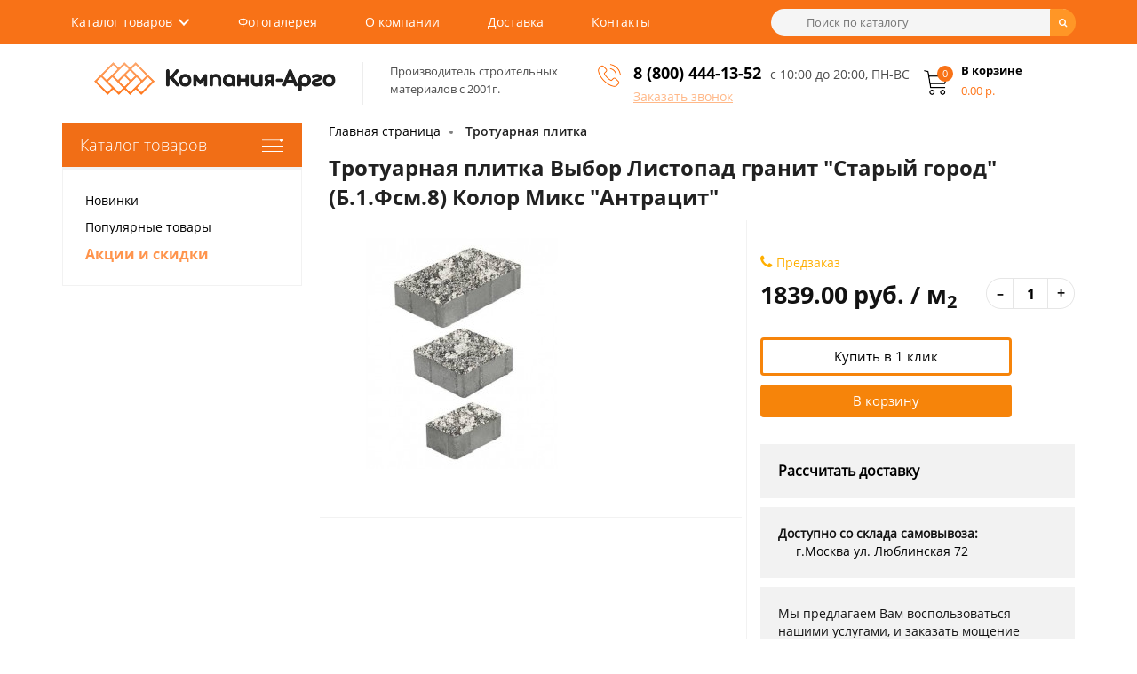

--- FILE ---
content_type: text/html; charset=utf-8
request_url: https://plitka-argo.ru/trotuarnaya-plitka/trotuarnaya-plitka-vybor-listopad-granit-staryj-gorod-b1fsm8-kolor-miks-antracit.html
body_size: 21287
content:
<!DOCTYPE HTML>
<html lang="ru">
<head>

<meta charset="UTF-8" />
<meta name="viewport" content="width=device-width, height=device-height, initial-scale=1, user-scalable=0" />
<meta name="cmsmagazine" content="1456c048575a413ef9360e35c3f1a9e3" />
<title>Тротуарная плитка Выбор Листопад гранит &quot;Старый город&quot; (Б.1.Фсм.8) Колор Микс &quot;Антрацит&quot; купить в Москве по выгодной цене</title>

      


   
	  	  
<meta name="description" content="Тротуарная плитка Выбор Листопад гранит &quot;Старый город&quot; (Б.1.Фсм.8) Колор Микс &quot;Антрацит&quot;. Гарантия низкой цены в интернет магазине. Бесплатная доставка по Москве." />








<style type="text/css">
@font-face {
  font-family: 'Arvo';
  font-display: auto;
  src: local('Arvo'), url(https://fonts.gstatic.com/s/arvo/v9/rC7kKhY-eUDY-ucISTIf5PesZW2xOQ-xsNqO47m55DA.woff2) format('woff2');
}
		img {
			opacity: 1;
			transition: opacity 0.3s;
		}

		img[data-src] {
			opacity: 0;
		}

  </style>


<base href="https://plitka-argo.ru/">

<!-- 
<link rel="stylesheet" type="text/css" href="/catalog/view/theme/myshop/stylesheet/final.css" media="screen" />
<link rel="stylesheet" type="text/css" href="/catalog/view/javascript/font-awesome/css/font-awesome.min.css" />
<link rel="stylesheet" type="text/css" href="/catalog/view/javascript/select2-bootstrap.min.css" />
<link rel="stylesheet" type="text/css" href="/catalog/view/theme/myshop/stylesheet/simple.css" />
-->

<link rel="stylesheet" type="text/css" href="/catalog/view/theme/myshop/stylesheet/final.css?v=1.2" media="screen" >


<script src="https://cdnjs.cloudflare.com/ajax/libs/jquery/2.1.1/jquery.min.js" integrity="sha512-CwHUCK55pONjDxvPZQeuwKpxos8mPyEv9gGuWC8Vr0357J2uXg1PycGDPND9EgdokSFTG6kgSApoDj9OM22ksw==" crossorigin="anonymous" referrerpolicy="no-referrer"></script>
<script type="text/javascript" src="//cdnjs.cloudflare.com/ajax/libs/jquery.lazy/1.7.10/jquery.lazy.min.js"></script>
<!-- подключение скриптов модулей -->
	<!-- 
		<script src="/catalog/view/javascript/jquery/jquery-2.1.1.min.js"></script>
    <script type="text/javascript" src="//cdnjs.cloudflare.com/ajax/libs/jquery.lazy/1.7.9/jquery.lazy.min.js"></script>
    <script type="text/javascript" src="//cdnjs.cloudflare.com/ajax/libs/jquery.lazy/1.7.9/jquery.lazy.plugins.min.js"></script>
	<script src="/catalog/view/javascript/final.js"></script>
	<script src="/catalog/view/javascript/easyTooltip.js"></script>
	<script src="/catalog/view/javascript/select2.full.min.js"></script>
	<script src="/catalog/view/javascript/simple.js"></script>
	<script src="/catalog/view/javascript/simplepage.js"></script>
	<script src="/catalog/view/javascript/simplecheckout.js"></script>
	<script src="/catalog/view/javascript/common.js"></script>

			<script src="catalog/view/javascript/jquery/magnific/jquery.magnific-popup.min.js"></script>
			<script src="catalog/view/javascript/jquery/datetimepicker/moment.js"></script>
			<script src="catalog/view/javascript/jquery/datetimepicker/locale/ru-ru.js"></script>
			<script src="catalog/view/javascript/jquery/datetimepicker/bootstrap-datetimepicker.min.js"></script>
	


<link rel="stylesheet" type="text/css" href="catalog/view/javascript/jquery/magnific/magnific-popup.css" media="screen" />
<link rel="stylesheet" type="text/css" href="catalog/view/javascript/jquery/datetimepicker/bootstrap-datetimepicker.min.css" media="screen" />
	 -->
</head>
<body class="product-product-10450">

<header class="header">
	<div class="first-menu">
		<div class="container fx-row">
			<nav class="nav">
				<ul class="main-menu clearfix">
				<li class="menu-catalog cd-dropdown-wrapper">
					<a class="cd-dropdown-trigger cd-dropdown-arrow" href="#0">Каталог товаров</a>
					<nav class="cd-dropdown">
						<h2>Заголовок</h2>
						<a href="#0" class="cd-close">Закрыть</a>
						<ul class="cd-dropdown-content">
												
							<li class="has-children">
								<a href="https://plitka-argo.ru/trotuarnaya-plitka/">Тротуарная плитка</a>
								<ul class="cd-secondary-dropdown-two is-hidden">
									<li><a href="https://plitka-argo.ru/trotuarnaya-plitka/plitka-trotuarnaya-500x500x50-mm/">500х500х50</a></li>
									<li><a href="https://plitka-argo.ru/trotuarnaya-plitka/plitka-trotuarnaya-400x400x40-mm/">400х400x40</a></li>
									<li><a href="https://plitka-argo.ru/trotuarnaya-plitka/plitka-trotuarnaya-300x300x30-mm/">300х300х30</a></li>
									<li><a href="https://plitka-argo.ru/trotuarnaya-plitka/trotuarnaya-plitka-parket/">Паркет</a></li>
									<li><a href="https://plitka-argo.ru/trotuarnaya-plitka/trotuarnaya-plitka-kaliforniyaa/">Калифорния</a></li>
									<li><a href="https://plitka-argo.ru/trotuarnaya-plitka/trotuarnaya-plitka-8-kirpichej/">8 кирпичей</a></li>
									<li><a href="https://plitka-argo.ru/trotuarnaya-plitka/trotuarnaya-plitka-12-kirpichej/">12 кирпичей</a></li>
									<li><a href="https://plitka-argo.ru/trotuarnaya-plitka/plitka-trotuarnaya-tuchka/">Тучка</a></li>
									<li><a href="https://plitka-argo.ru/trotuarnaya-plitka/trotuarnaya-plitka-gladkaya2/">Гладкая</a></li>
									<li><a href="https://plitka-argo.ru/trotuarnaya-plitka/trotuarnaya-plitka-pautinka/">Паутинка</a></li>
									<li><a href="https://plitka-argo.ru/trotuarnaya-plitka/trotuarnaya-plitka-klever-krakovskij/">Клевер краковский</a></li>
								</ul> <!-- .cd-secondary-dropdown -->
							</li>
							<li class="has-children">
								<a href="https://plitka-argo.ru/trotuarnaya-plitka/bruschatka-trotuarnaya/">Брусчатка</a>
								<ul class="cd-secondary-dropdown-two is-hidden">
									<li><a href="https://plitka-argo.ru/trotuarnaya-plitka/bruschatka-trotuarnaya-200x100x60-mm/">200х100х60</a></li>
									<li><a href="https://plitka-argo.ru/trotuarnaya-plitka/bruschatka-staryj-gorod/">старый город</a></li>
									<li><a href="https://plitka-argo.ru/trotuarnaya-plitka/trotuarnaya-plitka-volna/">волна</a></li>
									<li><a href="https://plitka-argo.ru/trotuarnaya-plitka/bruschatka-trotuarnaya-kirpichik/">кирпичик</a></li>
									<li><a href="https://plitka-argo.ru/trotuarnaya-plitka/trotuarnaya-plitka-katushka/">катушка</a></li>
								</ul>
							</li>
													
							<li class="has-children">
								<a href="https://plitka-argo.ru/trotuarnaya-plitka/taktilnaya-plitka/">Тактильная плитка</a>
								<ul class="cd-secondary-dropdown-two is-hidden">
									<li><a href="https://plitka-argo.ru/trotuarnaya-plitka/taktilnaya-plitka-zheltaya/">Желтая</a></li>
									<li><a href="https://plitka-argo.ru/trotuarnaya-plitka/taktilnaya-plitka-500x500x50/">500х500х50</a></li>
									<li><a href="https://plitka-argo.ru/trotuarnaya-plitka/taktilnaya-plitka-300x300x30/">300х300х30</a></li>
								</ul>
							</li>
							<li class="has-children">
								<a href="https://plitka-argo.ru/bordyurnyie-kamni/">Бордюрный камень</a>
								<ul class="cd-secondary-dropdown-two is-hidden">
									<li><a href="https://plitka-argo.ru/bordyurnyie-kamni/bordur-trotuarniy/">Тротуарный</a></li>
									<li><a href="https://plitka-argo.ru/bordyurnyie-kamni/bordjur-sadoviy/">Садовый</a></li>
									<li><a href="https://plitka-argo.ru/bordyurnyie-kamni/bordur-dorozhniy/">Дорожный</a></li>
									<li><a href="https://plitka-argo.ru/bordyurnyie-kamni/bordur-dorozhniy-1000x300x150/">1000х300х150</a></li>
									<li><a href="https://plitka-argo.ru/bordyurnyie-kamni/bordjur-sadovyj-trotuarniy-1000x200x80/">1000х200х80</a></li>
								</ul>
							</li>
							<li class="has-children">
								<a href="https://plitka-argo.ru/stroitelnyie-bloki/">Строительные блоки</a>
								<ul class="cd-secondary-dropdown-two is-hidden">
									<li><a href="https://plitka-argo.ru/stroitelnyie-bloki/penoblok/">Пеноблок</a></li>
									<li><a href="https://plitka-argo.ru/stroitelnyie-bloki/gazobetonnye-bloki/">Газобетонные</a></li>

									<li><a href="https://plitka-argo.ru/stroitelnyie-bloki/gazosilikatnye-bloki/">Газосиликатные</a></li>
									<li><a href="https://plitka-argo.ru/stroitelnyie-bloki/keramicheskie-bloki/">Керамические</a></li>
									<li><a href="https://plitka-argo.ru/stroitelnyie-bloki/polistirolbetonnye-bloki/">Полистиролбетонные</a></li>
								</ul>
							</li>
							<li class="has-children">
								<a href="https://plitka-argo.ru/vodostok-betonniy-trotuarniy/">Водостоки</a>
							</li>
							<li class="has-children">
								<a href="#" onclick="window.location = 'https://plitka-argo.ru/fasadnaya-betonnaya-oblicovachnaya-plitka/'; return false;">Фасадная плитка</a>
							</li>
							<li class="has-children">
								<a href="#" onclick="window.location = 'https://plitka-argo.ru/rezinovoe-pokryitie/'; return false;">Резиновое покрытие</a>
							</li>
							<li class="has-children">
								<a href="#" onclick="window.location = 'https://plitka-argo.ru/suhie-smesi/'; return false;">Сухие смеси</a>
							</li>
							<li class="has-children">
								<a href="https://plitka-argo.ru/ukladka-trotuarnoy-plitki/">Укладка тротуарной плитки</a>
							</li>
							
						</ul>
					</nav>
				</li>
				<li><a href="#" onclick="window.location = 'https://plitka-argo.ru/photogallery/'; return false;">Фотогалерея</a></li>
				<li><a href="https://plitka-argo.ru/about-us.html">О компании</a></li>
				<li><a href="https://plitka-argo.ru/delivery.html">Доставка</a></li>
				<li><a href="https://plitka-argo.ru/contact-us/">Контакты</a></li>
				</ul>
			</nav>

			<div id="search">
  <div class="input"><input class="lazy" data-src="/catalog/view/theme/myshop/image/search.png" type="text" name="search" value="" placeholder="Поиск по каталогу" /></div>
	<span class="input-group-btn">
    <button type="button" class="btn btn-default btn-lg"><i class="fa fa-search"></i></button>
  </span>
</div>
			<template id="mob-bars">
				<div class="mob-bars cd-dropdown-wrapper">
					<a class="cd-dropdown-trigger" href="#0"><span class="fa fa-bars"></span></a>
					<nav class="cd-dropdown">
						<div class="mob-bars-header">
							<h2>Меню</h2>
							<a href="#0" class="cd-close">Закрыть</a>
						</div>
						<ul class="cd-dropdown-content mob-bars-content">
							<li class="has-children">
								<a href="#">Каталог товара</a>

								<ul class="cd-secondary-dropdown is-hidden">
									<li class="go-back"><a href="#0">Назад</a></li>
									<li class="has-children">
										<a class="with-icons" href="#">
										<span>Тротуарная плитка</span></a>
										<ul class="is-hidden">
											<li class="go-back"><a href="#0">Каталог</a></li>
											<li><a href="https://plitka-argo.ru/trotuarnaya-plitka/">Тротуарная плитка</a></li>
									<li><a href="https://plitka-argo.ru/trotuarnaya-plitka/plitka-trotuarnaya-500x500x50-mm/">500х500х50</a></li>
									<li><a href="https://plitka-argo.ru/trotuarnaya-plitka/plitka-trotuarnaya-400x400x40-mm/">400х400x40</a></li>
									<li><a href="https://plitka-argo.ru/trotuarnaya-plitka/plitka-trotuarnaya-300x300x30-mm/">300х300х30</a></li>
									<li><a href="https://plitka-argo.ru/trotuarnaya-plitka/trotuarnaya-plitka-parket/">Паркет</a></li>
									<li><a href="https://plitka-argo.ru/trotuarnaya-plitka/trotuarnaya-plitka-kaliforniyaa/">Калифорния</a></li>
									<li><a href="https://plitka-argo.ru/trotuarnaya-plitka/trotuarnaya-plitka-8-kirpichej/">8 кирпичей</a></li>
									<li><a href="https://plitka-argo.ru/trotuarnaya-plitka/trotuarnaya-plitka-12-kirpichej/">12 кирпичей</a></li>
									<li><a href="https://plitka-argo.ru/trotuarnaya-plitka/plitka-trotuarnaya-tuchka/">Тучка</a></li>
									<li><a href="https://plitka-argo.ru/trotuarnaya-plitka/trotuarnaya-plitka-gladkaya2/">Гладкая</a></li>
									<li><a href="https://plitka-argo.ru/trotuarnaya-plitka/trotuarnaya-plitka-pautinka/">Паутинка</a></li>
									<li><a href="https://plitka-argo.ru/trotuarnaya-plitka/trotuarnaya-plitka-klever-krakovskij/">Клевер краковский</a></li>
										</ul>
									</li>
									<li class="has-children">
										<a class="with-icons" href="#">
										<span>Брусчатка</span></a>
										<ul class="is-hidden">
											<li class="go-back"><a href="#0">Каталог</a></li>
											<li><a href="https://plitka-argo.ru/trotuarnaya-plitka/bruschatka-trotuarnaya/">Брусчатка</a></li>
									<li><a href="https://plitka-argo.ru/trotuarnaya-plitka/bruschatka-trotuarnaya-200x100x60-mm/">200х100х60</a></li>
									<li><a href="https://plitka-argo.ru/trotuarnaya-plitka/bruschatka-staryj-gorod/">Старый город</a></li>
									<li><a href="https://plitka-argo.ru/trotuarnaya-plitka/trotuarnaya-plitka-volna/">Волна</a></li>
									<li><a href="https://plitka-argo.ru/trotuarnaya-plitka/bruschatka-trotuarnaya-kirpichik/">Кирпичик</a></li>
									<li><a href="https://plitka-argo.ru/trotuarnaya-plitka/trotuarnaya-plitka-katushka/">Катушка</a></li>
										</ul>
									</li>
									
									<li class="has-children">
										<a class="with-icons" href="#">
										<span>Бордюрный камень</span></a>
										<ul class="is-hidden">
											<li class="go-back"><a href="#0">Каталог</a></li>
											<li><a href="https://plitka-argo.ru/bordyurnyie-kamni/">Бордюрный камень</a></li>
									<li><a href="https://plitka-argo.ru/bordyurnyie-kamni/bordur-trotuarniy/">Тротуарный</a></li>
									<li><a href="https://plitka-argo.ru/bordyurnyie-kamni/bordjur-sadoviy/">Садовый</a></li>
									<li><a href="https://plitka-argo.ru/bordyurnyie-kamni/bordur-dorozhniy/">Дорожный</a></li>
									<li><a href="https://plitka-argo.ru/bordyurnyie-kamni/bordur-dorozhniy-1000x300x150/">1000х300х150</a></li>
									<li><a href="https://plitka-argo.ru/bordyurnyie-kamni/bordjur-sadovyj-trotuarniy-1000x200x80/">1000х200х80</a></li>
										</ul>
									</li>
									
									</li>
									<li> <a class="with-icons" href="https://plitka-argo.ru/vodostok-betonniy-trotuarniy/"><span>Водостоки бетонные</span></a></li>
									
									<li> <a class="with-icons" href="https://plitka-argo.ru/trotuarnaya-plitka/taktilnaya-plitka/"><span>Тактильная плитка</span></a></li>
									<li> <a class="with-icons" onclick="window.location.href = 'https://plitka-argo.ru/suhie-smesi/'; return false;"  href="#"><span>Сухие смеси</span></a></li>
									<li> <a class="with-icons" onclick="window.location.href = 'https://plitka-argo.ru/rezinovoe-pokryitie/'; return false;"  href="#"><span>Резиновое покрытие</span></a></li>
									
									<li> <a class="with-icons" href="https://plitka-argo.ru/stroitelnyie-bloki/"><span>Строительные блоки</span></a></li>
									<li> <a class="with-icons" href="https://plitka-argo.ru/ukladka-trotuarnoy-plitki/"><span>Укладка тротуарной плитки</span></a></li>
								</ul>
							</li>
							<li><a href="#" onclick="window.location = 'https://plitka-argo.ru/photogallery/'; return false;">Фотогалерея</a></li>
							<li><a href="https://plitka-argo.ru/about-us.html">О компании</a></li>
							<li><a href="https://plitka-argo.ru/delivery.html">Доставка</a></li>
							<li><a href="https://plitka-argo.ru/contact-us/">Контакты</a></li>
						</ul> <!-- .cd-dropdown-content -->
					</nav> <!-- .cd-dropdown -->
				</div>
			</template>
	</div>	<script src="/catalog/view/javascript/dropdown.js?v=1.313"  defer></script>
	<div class="second-menu">
		<div class="container fx-row">
			<div class="logo fx-row">
				<a href="/"><img class="lazy" src="" data-src="https://plitka-argo.ru/image/catalog/logo.png" title="Компания Арго" alt="Компания Арго" width="272" height="37" /></a>

				<div class="logo-text">Производитель строительных<br>материалов с 2001г.</div>
			</div>
			<div class="phone fx-row">
				<div class="phone-first">
					<div class="lazy icon-phone" data-src="/catalog/view/theme/myshop/image/phone.png"></div>
					<div><span style="font-size:18px;"><strong><a href="tel:8 (800) 444-13-52">8 (800) 444-13-52</a></strong></span><span class="request-call">Заказать звонок</span></div>
					
				</div>
<div style="font-size:14px;color:#4c4c4c;padding-top:4px;">с 10:00 до 20:00, ПН-ВС</div>
			</div>
			<a href="/cart/" class="cart"><div id="cart">
	<div class="cart-icon lazy" data-src="/catalog/view/theme/myshop/image/shopping-cart.png"><span id="cart-total">0</span></div>
	<div class="cart-text">
		<div>В корзине</div>
		<div id="cart-price">0.00 р.</div>
	</div>
	</div>
</a>
		</div>
	</div>
</header><div class="container fx-row">
	<aside id="column-left">
		<div class="category">
		<div class="title">Каталог товаров</div>
		<ul class="first">
<script type="text/javascript">

$(function(){
	$.ajax({
		url: "admin/submenu-left.php",
		dataType: "json",
		success:function(data){
			$(".first").html(data.submenu);
		}
	});
});
		
</script>
		</ul>
		<ul class="second">
			<li><a href="#" onclick="window.location = 'https://plitka-argo.ru/'; return false;">Новинки</a></li>
			<li><a href="#" onclick="window.location = 'https://plitka-argo.ru/'; return false;">Популярные товары</a></li>
			<li><a href="#" onclick="window.location = 'https://plitka-argo.ru/'; return false;">Акции и скидки</a></li>
		</ul>
	</div>
</aside>

	<main class="product" id="product" itemscope itemtype="http://schema.org/Product">
		<ul class="breadcrumb">
						<li><a href="https://plitka-argo.ru/">Главная страница</a></li>
						<li><a href="https://plitka-argo.ru/trotuarnaya-plitka/">Тротуарная плитка</a></li>
					</ul>
		
		<div class="fx-row">

			<div class="full">
				<h1 itemprop="name">Тротуарная плитка Выбор Листопад гранит &quot;Старый город&quot; (Б.1.Фсм.8) Колор Микс &quot;Антрацит&quot;</h1>
			</div>

			<div class="lblock">
				<div class="imageGallery">
										<ul class="thumbnails">
												<li><a class="thumbnail" itemprop="image" href="https://plitka-argo.ru/image/cache/catalog/vibor/trotuarnaya-plitka-vybor-listopad-granit-staryy-gorod-b-1-fsm-8-kolor-miks-antracit-100-500x500.jpg" title="Тротуарная плитка Выбор Листопад гранит &quot;Старый город&quot; (Б.1.Фсм.8) Колор Микс &quot;Антрацит&quot;" data-fancybox="gallery"><img data-src="https://plitka-argo.ru/image/cache/catalog/vibor/trotuarnaya-plitka-vybor-listopad-granit-staryy-gorod-b-1-fsm-8-kolor-miks-antracit-100-260x260.jpg" class="d-image" title="Тротуарная плитка Выбор Листопад гранит &quot;Старый город&quot; (Б.1.Фсм.8) Колор Микс &quot;Антрацит&quot;" alt="Тротуарная плитка Выбор Листопад гранит &quot;Старый город&quot; (Б.1.Фсм.8) Колор Микс &quot;Антрацит&quot;" /></a></li>
																	</ul>
														</div>
			</div>
			<div class="rblock">


				<div class="product-info">
					<div class="stock"><div class="stock phone"><span class="fa fa-phone"></span>Предзаказ</div></div>
					<div class="add-block fx-row" itemprop="offers" itemscope itemtype="http://schema.org/Offer">
											<meta itemprop="price" content="1839.00">
						<meta itemprop="priceCurrency" content="RUB">
						
						<div class="price">1839.00 руб. / м<sub>2</sub></div>
						<div class="count-quantity clearfix">
							<div class="minus">–</div>
							<input type="text" name="quantity" value="1" size="2" id="input-quantity" />
							<div class="plus">+</div>
						</div>
						<!-- <div class="stock"><img src="/catalog/view/theme/myshop/image/instock.jpg" alt="в наличии"></div> -->

											</div>

					<div class="button-cart">
						<button type="button" id="button-buy-one-click" class="btn btn-primary btn-lg btn-block">Купить в 1 клик</button>
						<button type="button" id="button-cart" data-loading-text="Загрузка..." class="btn btn-primary btn-lg btn-block">В корзину</button>

					</div>
					<input type="hidden" name="product_id" value="10450" />
				</div>
								<div class="info-services">
				<a href="https://plitka-argo.ru/trotuarnaya-plitka/trotuarnaya-plitka-vybor-listopad-granit-staryj-gorod-b1fsm8-kolor-miks-antracit.html#raschet" style="font-size:16px;"><b>Рассчитать доставку</b></a>
				</div>
								<div class="info-services" style="float:left;">
					<b>Доступно со склада самовывоза:</b><br>
<span style="padding:20px 0 0 20px;">	<a href="https://yandex.ru/maps/org/kompaniya_argo/1360634203/?from=api-maps&ll=37.739177%2C55.668214&origin=jsapi_2_1_78&z=13.92" target="_blank">г.Москва ул. Люблинская 72</a></span>
</div><div class="clr"></div>
<div class="info-services">
					<div>Мы предлагаем Вам воспользоваться нашими услугами, и заказать мощение</div>
					<div><span class="icon-phone"></span><a href="tel:8 (800) 444-13-52">8 (800) 444-13-52</a></div>
				</div>



			</div>

		</div>

		<!-- Tab links -->
		<div class="tab">
		  <button class="tablinks active" onclick="openCity(event, 'tab1');">Характеристики</button>
		  <button class="tablinks" onclick="openCity(event, 'tab2')">Описание</button>
		  <button class="tablinks" onclick="openCity(event, 'tab3')">Состав коллекции</button>
			<button class="tablinks" onclick="openCity(event, 'tab5')">Отзывы</button>
			<button class="tablinks" onclick="openCity(event, 'tab4')">Доставка</button>
		</div>

		<!-- Tab content -->
		<div id="tab1" class="tabcontent">
		

			<div class="attribute">
														<div class="params">
						<div class="name">
						Коллекция:</div>
							<div class="text">
								Листопад гранит,Старый город</div>
							</div>
											<div class="params">
						<div class="name">
						Размеры, мм:</div>
							<div class="text">
								260x160x80, 100x160x80, 160x160x80</div>
							</div>
											<div class="params">
						<div class="name">
						Масса изделия, кг:</div>
							<div class="text">
								2.81-7.44</div>
							</div>
											<div class="params">
						<div class="name">
						Количество в м2, шт:</div>
							<div class="text">
								36.05</div>
							</div>
											<div class="params">
						<div class="name">
						Производитель:</div>
							<div class="text">
								Выбор</div>
							</div>
											<div class="params">
						<div class="name">
						Технология изготовления:</div>
							<div class="text">
								Вибропрессование</div>
							</div>
											<div class="params">
						<div class="name">
						Цвет:</div>
							<div class="text">
								Color Mix,Разноцветная</div>
							</div>
											<div class="params">
						<div class="name">
						Материал:</div>
							<div class="text">
								Бетон</div>
							</div>
											<div class="params">
						<div class="name">
						Армирование:</div>
							<div class="text">
								Нет</div>
							</div>
											<div class="params">
						<div class="name">
						Ассортимент:</div>
							<div class="text">
								В наличии</div>
							</div>
											<div class="params">
						<div class="name">
						Вес поддона, тонна:</div>
							<div class="text">
								1.98</div>
							</div>
											<div class="params">
						<div class="name">
						Водопоглощение:</div>
							<div class="text">
								6%</div>
							</div>
											<div class="params">
						<div class="name">
						Длина, мм:</div>
							<div class="text">
								160, 260</div>
							</div>
											<div class="params">
						<div class="name">
						Загрузка а/м 20т/шт:</div>
							<div class="text">
								4200</div>
							</div>
											<div class="params">
						<div class="name">
						Использование:</div>
							<div class="text">
								Для тротуара, Для пешеходных дорожек, Для дачи, Для улицы, Для двора, Для парковки, Для мощения дорог с большой нагрузкой</div>
							</div>
											<div class="params">
						<div class="name">
						Истираемость г/см2:</div>
							<div class="text">
								0.4</div>
							</div>
											<div class="params">
						<div class="name">
						Количество на поддоне:</div>
							<div class="text">
								420</div>
							</div>
											<div class="params">
						<div class="name">
						Метров на 1 поддоне, м2:</div>
							<div class="text">
								10.9</div>
							</div>
											<div class="params">
						<div class="name">
						Морозостойкость:</div>
							<div class="text">
								200 циклов</div>
							</div>
											<div class="params">
						<div class="name">
						Норма загрузки в авто, поддон:</div>
							<div class="text">
								10</div>
							</div>
											<div class="params">
						<div class="name">
						Особенности изделия:</div>
							<div class="text">
								Тротуарная,Дорожная</div>
							</div>
											<div class="params">
						<div class="name">
						Поверхность покрытия:</div>
							<div class="text">
								Нескользящая</div>
							</div>
											<div class="params">
						<div class="name">
						Продажа:</div>
							<div class="text">
								В розницу</div>
							</div>
											<div class="params">
						<div class="name">
						Страна:</div>
							<div class="text">
								Россия</div>
							</div>
											<div class="params">
						<div class="name">
						Тип товара:</div>
							<div class="text">
								Плитка</div>
							</div>
											<div class="params">
						<div class="name">
						Толщина, мм:</div>
							<div class="text">
								80</div>
							</div>
											<div class="params">
						<div class="name">
						Фаска:</div>
							<div class="text">
								Да</div>
							</div>
											<div class="params">
						<div class="name">
						Форма:</div>
							<div class="text">
								Прямоугольник, Старый город, Квадрат</div>
							</div>
											<div class="params">
						<div class="name">
						Ширина, мм:</div>
							<div class="text">
								100, 160</div>
							</div>
																	<div class="params ">
					<div class="name">Вес:</div>
					<div class="text">2.81-7.44 кг</div>
				</div>
				<div class="params ">
					<div class="name">Количество в поддоне:</div>
					<div class="text">-</div>
				</div>
				<div class="params ">
					<div class="name">Марка морозостойкости:</div>
					<div class="text">F200</div>
				</div>
						</div>
		</div>




		<div id="tab2" class="tabcontent">
			<!-- <div class="h3">Описание</div> -->
			<div class="description seo-text" itemprop="description">
			Тротуарная плитка Выбор коллекция Листопад гранит применяется для укладки тротуаров, дорожек на даче и благоустройства прилегающей территории. Вибропрессованная тротуарная плитка изготовливается виброустановкой методом вибропрессования и обладает высочайшей прочностью. Выпускается дорожная бетонная брусчатка в размере 160x160x80 в форме квадрат и толщиной 80 мм. Изделие легко монтируется и демонтируется, не требует капитального ремонта.<p>Компания Арго реализует продажу товара Выбор Листопад гранит 160x160x80 в разных цветах по ценам завода производителя, всего за 1839.00 рублей за м2. Купить тротуарную плитку Старый город можно on-line на сайте, или в нашем офисе по адресу Москва, Люблинская ул., д.72.</p></div>
		</div>
		
		
				<div id="tab3" class="tabcontent">
		
		</div>
		

		<div id="tab4" class="tabcontent">
			<div class="delivery-table">
				<table cellpadding="0" cellspacing="0">
					<tbody>
					<tr>
						<td align="center" rowspan="2" width="25%">Тип грузовой автомашины</td>
						<td align="center" rowspan="2" width="15%">Мин. заказ,<br />
							час.</td>
						<td align="center" colspan="3">Стоимость часа работы<br />
							(минимального заказа), руб.</td>
						<td align="center" rowspan="2" width="15%">Стоимость<br />
							1 км пробега<br />
							за МКАД,<br />
							руб.</td>
					</tr>
					<tr>
						<td align="center" width="15%">по Москве</td>
						<td align="center" width="15%">внутри 3-го<br />
							транспортного<br />
							кольца</td>
						<td align="center" width="15%">внутри<br />
							Бульварного<br />
							кольца</td>
					</tr>
					<tr>
						<td>Каблук, ВАЗ или<br />
							иномарка, до 500 кг.</td>
						<td align="center">4+1</td>
						<td align="center" colspan="3">
							<p>400<br />
								(2000)</p>
						</td>
						<td align="center">13</td>
					</tr>
					<tr>
						<td>Газель тентованная, до<br />
							1500 кг.</td>
						<td align="center">4+1</td>
						<td align="center">500<br />
							(2500)</td>
						<td align="center">540<br />
							(2700)</td>
						<td align="center">600<br />
							(3000)</td>
						<td align="center">14</td>
					</tr>
					<tr>
						<td>КамАЗ бортовой<br />
							8 и ,12 метров, 10-15 тонн.<br />
							Манипулятор</td>
						<td align="center">7+1</td>
						<td align="center">1000<br />
							(8000)</td>
						<td align="center">
							<p>1200<br />
								(9600)</p>
						</td>
						<td align="center">ночь</td>
						<td align="center">28</td>
					</tr>
					<tr>
						<td>Еврофура, до 20 тонн</td>
						<td align="center">7+1</td>
						<td align="center">1100<br />
							(8800)</td>
						<td align="center">
							<p>1500<br />
								(12000)</p>
						</td>
						<td align="center">ночь</td>
						<td align="center">30<br />
							&nbsp;</td>
					</tr>
										<tr>
						<td>Самовывоз</td>
						<td align="center"></td>
						<td align="center"><br />
							</td>
						<td align="center">
							<p><br />
								</p>
						</td>
						<td align="center"></td>
						<td align="center"><br />
							&nbsp;</td>
					</tr>
					</tbody>
				</table>
			</div>
		</div>

		<div id="tab5" class="tabcontent">
							<div class="rating">
					<p>
																					<span class="fa fa-stack"><i class="fa fa-star-o fa-stack-1x"></i></span>
																												<span class="fa fa-stack"><i class="fa fa-star-o fa-stack-1x"></i></span>
																												<span class="fa fa-stack"><i class="fa fa-star-o fa-stack-1x"></i></span>
																												<span class="fa fa-stack"><i class="fa fa-star-o fa-stack-1x"></i></span>
																												<span class="fa fa-stack"><i class="fa fa-star-o fa-stack-1x"></i></span>
																			<span href="">0 отзывов</span></p>
					<hr>
				</div>
										<div class="reviews-block" id="reviews-block">
					<form class="form-horizontal" id="form-review">
						<div id="review"></div>
						<h2>Написать отзыв</h2>
													<div class="form-group required">
								<div class="col-sm-12">
									<label class="control-label" for="input-name">Ваше имя:</label>
									<input type="text" name="name" value="" id="input-name" class="form-control" />
								</div>
							</div>
							<div class="form-group required">
								<div class="col-sm-12">
									<label class="control-label" for="input-review">Ваш отзыв</label>
									<textarea name="text" rows="5" id="input-review" class="form-control"></textarea>
									<!--<div class="help-block"><span class="text-danger">Внимание:</span> HTML не поддерживается! Используйте обычный текст!</div>-->
								</div>
							</div>
							<div class="form-group required">
								<div class="col-sm-12">
									<label class="control-label">Рейтинг</label>
									Плохо&nbsp;
									<input type="radio" name="rating" value="1" />
									&nbsp;
									<input type="radio" name="rating" value="2" />
									&nbsp;
									<input type="radio" name="rating" value="3" />
									&nbsp;
									<input type="radio" name="rating" value="4" />
									&nbsp;
									<input type="radio" name="rating" value="5" />
									&nbsp;Хорошо</div>
							</div>
														<div class="buttons clearfix">
								<div class="pull-left">
									<button type="button" id="button-review" data-loading-text="Загрузка..." class="btn btn-primary">Продолжить</button>
								</div>
							</div>
											</form>
				</div>
					</div>


		
		
		<div class="product-delivery-block">
		<br>
			<h3>Вы можете заказать у нас строительные материалы, находясь в любом другом городе России.</h3>

			<div class="delivery-block fx-row">
				<div class="block">
					<div>Вы размещаете заказ</div>
				</div>

				<div class="block">
					<div>Подтверждение<br />
						и проверка товара</div>
				</div>

				<div class="block">
					<div>Счет на оплату полной<br />
						стоимости товара</div>
				</div>

				<div class="block">
					<div>Оплачиваете:<br />
						&mdash; Наличными курьеру<br />
						&mdash; Банковской картой</div>
				</div>

				<div class="block">
					<div>После поступления денег<br />
						мы отправляем ваш груз</div>
				</div>

				<div class="block">
					<div>Наш курьер доставляет<br />
						Вам Ваш заказ</div>
				</div>
			</div>


		</div>
						<div class="related-products">
				<div class="h2">Похожие товары</div>
				<div class="products-list grid clearfix">
									<div class="short-product">
						<div class="info">
							<div class="image"><a href="https://plitka-argo.ru/trotuarnaya-plitka/trotuarnaya-plitka-vybor-standart-la-liniya-b5p8-sinij.html"><img data-src="https://plitka-argo.ru/image/cache/catalog/vibor/trotuarnaya-plitka-vybor-standart-la-liniya-b-5-p-8-siniy-52-174x174.jpg" class="d-image" alt="Выбор Стандарт" title="Выбор Стандарт" /></a></div>
							<div class="price fx-row">
								<div>1 051.00 руб.</div>
			
							</div>
							
							<div class="name">
								<div><a href="https://plitka-argo.ru/trotuarnaya-plitka/trotuarnaya-plitka-vybor-standart-la-liniya-b5p8-sinij.html">Тротуарная плитка Выбор Стандарт &quot;Ла-Линия&quot; (Б.5.П.8) Синий</a></div>
							</div>
						</div>
					</div>
							<div class="short-product">
						<div class="info">
							<div class="image"><a href="https://plitka-argo.ru/trotuarnaya-plitka/bruschatka-nobetek-2p8f-sinyaya-polnyj-prokras-seryj-cement.html"><img data-src="https://plitka-argo.ru/image/cache/catalog/nobetek/bruschatka-nobetek-2p8f-sinyaya-polnyy-prokras-seryy-cement-83-174x174.jpg" class="d-image" alt="Нобетек Кирпичик" title="Нобетек Кирпичик" /></a></div>
							<div class="price fx-row">
								<div>2 380.00 руб.</div>
			
							</div>
							
							<div class="name">
								<div><a href="https://plitka-argo.ru/trotuarnaya-plitka/bruschatka-nobetek-2p8f-sinyaya-polnyj-prokras-seryj-cement.html">Брусчатка Нобетек (2П8ф) &quot;Синяя&quot; Полный прокрас (серый цемент)</a></div>
							</div>
						</div>
					</div>
							<div class="short-product">
						<div class="info">
							<div class="image"><a href="https://plitka-argo.ru/trotuarnaya-plitka/trotuarnaya-plitka-steingot-siti-80-iz-belogo-cementa-s-polnym-prokrasom-zigzag-zheltaya-225x112x80-mm.html"><img data-src="https://plitka-argo.ru/image/cache/catalog/plitka-bruschatka/trotuarnaya-plitka-steingot-siti-80-iz-belogo-cementa-s-polnym-prokrasom-zigzag-zheltaya-225-112-5-80-mm0-93-174x174.jpg" class="d-image" alt="Steingot Сити 80" title="Steingot Сити 80" /></a></div>
							<div class="price fx-row">
								<div>2 500.00 руб.</div>
			
							</div>
							
							<div class="name">
								<div><a href="https://plitka-argo.ru/trotuarnaya-plitka/trotuarnaya-plitka-steingot-siti-80-iz-belogo-cementa-s-polnym-prokrasom-zigzag-zheltaya-225x112x80-mm.html">Тротуарная плитка Steingot Сити 80 из белого цемента с полным прокрасом зигзаг желтая 225х112х80 мм</a></div>
							</div>
						</div>
					</div>
							<div class="short-product">
						<div class="info">
							<div class="image"><a href="https://plitka-argo.ru/trotuarnaya-plitka/trotuarnaya-plitka-vybor-standart-kvadrum-b6k6-korichnevyj.html"><img data-src="https://plitka-argo.ru/image/cache/catalog/vibor/trotuarnaya-plitka-vybor-standart-kvadrum-b-6-k-6-korichnevyy-27-174x174.jpg" class="d-image" alt="Выбор Стандарт" title="Выбор Стандарт" /></a></div>
							<div class="price fx-row">
								<div>814.00 руб.</div>
			
							</div>
							
							<div class="name">
								<div><a href="https://plitka-argo.ru/trotuarnaya-plitka/trotuarnaya-plitka-vybor-standart-kvadrum-b6k6-korichnevyj.html">Тротуарная плитка Выбор Стандарт &quot;Квадрум &quot; (Б.6.К.6) Коричневый</a></div>
							</div>
						</div>
					</div>
							<div class="short-product">
						<div class="info">
							<div class="image"><a href="https://plitka-argo.ru/trotuarnaya-plitka/trotuarnaya-plitka-vybor-listopad-gladkij-kvadrum-b5k6-kolor-miks-sahara.html"><img data-src="https://plitka-argo.ru/image/cache/catalog/vibor/trotuarnaya-plitka-vybor-listopad-gladkiy-kvadrum-b-5-k-6-kolor-miks-sa-ara-41-174x174.jpg" class="d-image" alt="Выбор Листопад гладкий" title="Выбор Листопад гладкий" /></a></div>
							<div class="price fx-row">
								<div>1 900.00 руб.</div>
			
							</div>
							
							<div class="name">
								<div><a href="https://plitka-argo.ru/trotuarnaya-plitka/trotuarnaya-plitka-vybor-listopad-gladkij-kvadrum-b5k6-kolor-miks-sahara.html">Тротуарная плитка Выбор Листопад гладкий &quot;Квадрум &quot; (Б.5.К.6) Колор Микс &quot;Сахара&quot;</a></div>
							</div>
						</div>
					</div>
							<div class="short-product">
						<div class="info">
							<div class="image"><a href="https://plitka-argo.ru/rezinovoe-pokryitie/rezinovaya-plitka-ekorezina-12-kirpichej-premium-500x500x50-mm-biryuzovaya-ral-6016.html"><img data-src="https://plitka-argo.ru/image/cache/catalog/rezina/rezinovaya-plitka-kirpich-500x500xpremium-biruzoviy-174x174.jpg" class="d-image" alt="Экорезина 12 кирпичей Premium" title="Экорезина 12 кирпичей Premium" /></a></div>
							<div class="price fx-row">
								<div>2 900.00 руб.</div>
			
							</div>
							
							<div class="name">
								<div><a href="https://plitka-argo.ru/rezinovoe-pokryitie/rezinovaya-plitka-ekorezina-12-kirpichej-premium-500x500x50-mm-biryuzovaya-ral-6016.html">Резиновая плитка Экорезина 12 кирпичей Premium 500x500x50 мм бирюзовая (RAL 6016)</a></div>
							</div>
						</div>
					</div>
							<div class="short-product">
						<div class="info">
							<div class="image"><a href="https://plitka-argo.ru/trotuarnaya-plitka/trotuarnaya-plitka-nobetek-kvadrat-1kd5f-krasno-korichnevaya-chastichnyj-prokras-seryj-cement.html"><img data-src="https://plitka-argo.ru/image/cache/catalog/nobetek/trotuarnaya-plitka-nobetek-kvadrat-1kd5f-krasno-korichnevaya-chastichnyy-prokras-seryy-cement-84-174x174.jpg" class="d-image" alt="Нобетек Паутинка" title="Нобетек Паутинка" /></a></div>
							<div class="price fx-row">
								<div>2 097.00 руб.</div>
			
							</div>
							
							<div class="name">
								<div><a href="https://plitka-argo.ru/trotuarnaya-plitka/trotuarnaya-plitka-nobetek-kvadrat-1kd5f-krasno-korichnevaya-chastichnyj-prokras-seryj-cement.html">Тротуарная плитка Нобетек Квадрат (1КД5ф) &quot;Красно-коричневая&quot; Частичный прокрас (серый цемент)</a></div>
							</div>
						</div>
					</div>
							<div class="short-product">
						<div class="info">
							<div class="image"><a href="https://plitka-argo.ru/trotuarnaya-plitka/trotuarnaya-plitka-nobetek-klassika-1kl6f-bezhevaya-60mm-polnyj-prokras-seryj-cement.html"><img data-src="https://plitka-argo.ru/image/cache/catalog/nobetek/trotuarnaya-plitka-nobetek-klassika-1kl6f-bezhevaya-60mm-polnyy-prokras-seryy-cement-69-174x174.jpg" class="d-image" alt="Нобетек Классика" title="Нобетек Классика" /></a></div>
							<div class="price fx-row">
								<div>1 742.00 руб.</div>
			
							</div>
							
							<div class="name">
								<div><a href="https://plitka-argo.ru/trotuarnaya-plitka/trotuarnaya-plitka-nobetek-klassika-1kl6f-bezhevaya-60mm-polnyj-prokras-seryj-cement.html">Тротуарная плитка Нобетек Классика (1КЛ6ф) &quot;Бежевая&quot; 60мм Полный прокрас (серый цемент)</a></div>
							</div>
						</div>
					</div>
							<div class="short-product">
						<div class="info">
							<div class="image"><a href="https://plitka-argo.ru/rezinovoe-pokryitie/rezinovaya-plitka-ekorezina-12-kirpichej-500x500x20-mm-oranzhevaya-ral-2011.html"><img data-src="https://plitka-argo.ru/image/cache/catalog/rezina/rezinovaya-plitka-kirpich-500x500x40mm-oranzhevyj-174x174.jpg" class="d-image" alt="Экорезина 12 кирпичей" title="Экорезина 12 кирпичей" /></a></div>
							<div class="price fx-row">
								<div>2 800.00 руб.</div>
			
							</div>
							
							<div class="name">
								<div><a href="https://plitka-argo.ru/rezinovoe-pokryitie/rezinovaya-plitka-ekorezina-12-kirpichej-500x500x20-mm-oranzhevaya-ral-2011.html">Резиновая плитка Экорезина 12 кирпичей 500x500x20 мм оранжевая (RAL 2011)</a></div>
							</div>
						</div>
					</div>
							<div class="short-product">
						<div class="info">
							<div class="image"><a href="https://plitka-argo.ru/trotuarnaya-plitka/trotuarnaya-plitka-vybor-standart-kvadrum-b5k6-krasnyj.html"><img data-src="https://plitka-argo.ru/image/cache/catalog/vibor/trotuarnaya-plitka-vybor-standart-kvadrum-b-5-k-6-krasnyy-94-174x174.jpg" class="d-image" alt="Выбор Стандарт" title="Выбор Стандарт" /></a></div>
							<div class="price fx-row">
								<div>814.00 руб.</div>
			
							</div>
							
							<div class="name">
								<div><a href="https://plitka-argo.ru/trotuarnaya-plitka/trotuarnaya-plitka-vybor-standart-kvadrum-b5k6-krasnyj.html">Тротуарная плитка Выбор Стандарт &quot;Квадрум &quot; (Б.5.К.6) Красный</a></div>
							</div>
						</div>
					</div>
							<div class="short-product">
						<div class="info">
							<div class="image"><a href="https://plitka-argo.ru/trotuarnaya-plitka/trotuarnaya-plitka-steingot-praktik-60-iz-belogo-cementa-s-chastichnym-prokrasom-zigzag-zheltaya-225x112x60-mm.html"><img data-src="https://plitka-argo.ru/image/cache/catalog/plitka-bruschatka/trotuarnaya-plitka-steingot-praktik-60-iz-belogo-cementa-s-chastichnym-prokrasom-zigzag-zheltaya-225-112-5-60-mm0-42-174x174.jpg" class="d-image" alt="Steingot Практик 60" title="Steingot Практик 60" /></a></div>
							<div class="price fx-row">
								<div>3 000.00 руб.</div>
			
							</div>
							
							<div class="name">
								<div><a href="https://plitka-argo.ru/trotuarnaya-plitka/trotuarnaya-plitka-steingot-praktik-60-iz-belogo-cementa-s-chastichnym-prokrasom-zigzag-zheltaya-225x112x60-mm.html">Тротуарная плитка Steingot Практик 60 из белого цемента с частичным прокрасом зигзаг желтая 225х112х60 мм</a></div>
							</div>
						</div>
					</div>
							<div class="short-product">
						<div class="info">
							<div class="image"><a href="https://plitka-argo.ru/trotuarnaya-plitka/trotuarnaya-plitka-steingot-granito-iz-serogo-cementa-s-polnym-prokrasom-krasnaya-multiformat.html"><img data-src="https://plitka-argo.ru/image/cache/catalog/plitka-bruschatka/trotuarnaya-plitka-steingot-granito-iz-serogo-cementa-s-polnym-prokrasom-krasnaya-multiformat0-100-174x174.jpg" class="d-image" alt="Steingot Гранито" title="Steingot Гранито" /></a></div>
							<div class="price fx-row">
								<div>3 000.00 руб.</div>
			
							</div>
							
							<div class="name">
								<div><a href="https://plitka-argo.ru/trotuarnaya-plitka/trotuarnaya-plitka-steingot-granito-iz-serogo-cementa-s-polnym-prokrasom-krasnaya-multiformat.html">Тротуарная плитка Steingot Гранито из серого цемента с полным прокрасом красная мультиформат</a></div>
							</div>
						</div>
					</div>
							<div class="short-product">
						<div class="info">
							<div class="image"><a href="https://plitka-argo.ru/trotuarnaya-plitka/trotuarnaya-plitka-vybor-stounmiks-staryj-gorod-b1fsm6-chernyj.html"><img data-src="https://plitka-argo.ru/image/cache/catalog/vibor/trotuarnaya-plitka-vybor-stounmiks-staryy-gorod-b-1-fsm-6-chernyy-17-174x174.jpg" class="d-image" alt="Выбор Старый город" title="Выбор Старый город" /></a></div>
							<div class="price fx-row">
								<div>1 742.00 руб.</div>
			
							</div>
							
							<div class="name">
								<div><a href="https://plitka-argo.ru/trotuarnaya-plitka/trotuarnaya-plitka-vybor-stounmiks-staryj-gorod-b1fsm6-chernyj.html">Тротуарная плитка Выбор Стоунмикс &quot;Старый город&quot; (Б.1.Фсм.6) Черный</a></div>
							</div>
						</div>
					</div>
							<div class="short-product">
						<div class="info">
							<div class="image"><a href="https://plitka-argo.ru/trotuarnaya-plitka/trotuarnaya-plitka-vybor-stounmiks-kvadrum-b6k6-belo-chernyj.html"><img data-src="https://plitka-argo.ru/image/cache/catalog/vibor/trotuarnaya-plitka-vybor-stounmiks-kvadrum-b-6-k-6-belo-chernyy-47-174x174.jpg" class="d-image" alt="Выбор Стоунмикс" title="Выбор Стоунмикс" /></a></div>
							<div class="price fx-row">
								<div>2 700.00 руб.</div>
			
							</div>
							
							<div class="name">
								<div><a href="https://plitka-argo.ru/trotuarnaya-plitka/trotuarnaya-plitka-vybor-stounmiks-kvadrum-b6k6-belo-chernyj.html">Тротуарная плитка Выбор Стоунмикс &quot;Квадрум &quot; (Б.6.К.6) Бело-черный</a></div>
							</div>
						</div>
					</div>
							<div class="short-product">
						<div class="info">
							<div class="image"><a href="https://plitka-argo.ru/trotuarnaya-plitka/trotuarnaya-plitka-vybor-granit-s-forma-v3f10-chernyj.html"><img data-src="https://plitka-argo.ru/image/cache/catalog/vibor/trotuarnaya-plitka-vybor-granit-s-forma-v-3-f-10-chernyy-97-174x174.jpg" class="d-image" alt="Выбор Гранит" title="Выбор Гранит" /></a></div>
							<div class="price fx-row">
								<div>1 603.00 руб.</div>
			
							</div>
							
							<div class="name">
								<div><a href="https://plitka-argo.ru/trotuarnaya-plitka/trotuarnaya-plitka-vybor-granit-s-forma-v3f10-chernyj.html">Тротуарная плитка Выбор Гранит &quot;S-ФОРМА &quot; (В.3.Ф.10) Черный</a></div>
							</div>
						</div>
					</div>
							<div class="short-product">
						<div class="info">
							<div class="image"><a href="https://plitka-argo.ru/trotuarnaya-plitka/trotuarnaya-plitka-vybor-granit-kvadrum-b7k8-zheltyj-s-chernym.html"><img data-src="https://plitka-argo.ru/image/cache/catalog/vibor/trotuarnaya-plitka-vybor-granit-kvadrum-b-7-k-8-zheltyy-s-chernym-74-174x174.jpg" class="d-image" alt="Выбор Гранит+" title="Выбор Гранит+" /></a></div>
							<div class="price fx-row">
								<div>1 611.00 руб.</div>
			
							</div>
							
							<div class="name">
								<div><a href="https://plitka-argo.ru/trotuarnaya-plitka/trotuarnaya-plitka-vybor-granit-kvadrum-b7k8-zheltyj-s-chernym.html">Тротуарная плитка Выбор Гранит+ &quot;Квадрум&quot; (Б.7.К.8) Желтый с черным</a></div>
							</div>
						</div>
					</div>
							<div class="short-product">
						<div class="info">
							<div class="image"><a href="https://plitka-argo.ru/trotuarnaya-plitka/trotuarnaya-plitka-argo-staryj-gorod-120x120x60-mm-krasnaya.html"><img data-src="https://plitka-argo.ru/image/cache/catalog/argo/trotuarnaya-plitka-120-120-60-krasnaya-87-174x174.jpg" class="d-image" alt="Арго Старый город" title="Арго Старый город" /></a></div>
							<div class="price fx-row">
								<div>950.00 руб.</div>
			
							</div>
							
							<div class="name">
								<div><a href="https://plitka-argo.ru/trotuarnaya-plitka/trotuarnaya-plitka-argo-staryj-gorod-120x120x60-mm-krasnaya.html">Тротуарная плитка Арго Старый город 120x120x60 мм красная</a></div>
							</div>
						</div>
					</div>
							<div class="short-product">
						<div class="info">
							<div class="image"><a href="https://plitka-argo.ru/trotuarnaya-plitka/trotuarnaya-plitka-vybor-standart-la-liniya-2p4-chernyj.html"><img data-src="https://plitka-argo.ru/image/cache/catalog/vibor/trotuarnaya-plitka-vybor-standart-la-liniya-a-2-p-4-chernyy-81-174x174.jpg" class="d-image" alt="Выбор Стандарт" title="Выбор Стандарт" /></a></div>
							<div class="price fx-row">
								<div>732.00 руб.</div>
			
							</div>
							
							<div class="name">
								<div><a href="https://plitka-argo.ru/trotuarnaya-plitka/trotuarnaya-plitka-vybor-standart-la-liniya-2p4-chernyj.html">Тротуарная плитка Выбор Стандарт &quot;Ла-Линия&quot; (А.2.П.4) Черный</a></div>
							</div>
						</div>
					</div>
							<div class="short-product">
						<div class="info">
							<div class="image"><a href="https://plitka-argo.ru/trotuarnaya-plitka/trotuarnaya-plitka-vybor-listopad-gladkij-staryj-gorod-b1fsm6-kolor-miks-savanna.html"><img data-src="https://plitka-argo.ru/image/cache/catalog/vibor/trotuarnaya-plitka-vybor-listopad-gladkiy-staryy-gorod-b-1-fsm-6-kolor-miks-savanna-28-174x174.jpg" class="d-image" alt="Выбор Листопад гладкий" title="Выбор Листопад гладкий" /></a></div>
							<div class="price fx-row">
								<div>1 900.00 руб.</div>
			
							</div>
							
							<div class="name">
								<div><a href="https://plitka-argo.ru/trotuarnaya-plitka/trotuarnaya-plitka-vybor-listopad-gladkij-staryj-gorod-b1fsm6-kolor-miks-savanna.html">Тротуарная плитка Выбор Листопад гладкий &quot;Старый город&quot; (Б.1.Фсм.6) Колор Микс &quot;Саванна&quot;</a></div>
							</div>
						</div>
					</div>
							<div class="short-product">
						<div class="info">
							<div class="image"><a href="https://plitka-argo.ru/trotuarnaya-plitka/trotuarnaya-plitka-argo-volna-237x103x60-mm-zheltaya.html"><img data-src="https://plitka-argo.ru/image/cache/catalog/argo/trotuarnaya-plitka-volna-237-103-60-zheltaya-89-174x174.jpg" class="d-image" alt="Арго Волна" title="Арго Волна" /></a></div>
							<div class="price fx-row">
								<div>1 500.00 руб.</div>
			
							</div>
							
							<div class="name">
								<div><a href="https://plitka-argo.ru/trotuarnaya-plitka/trotuarnaya-plitka-argo-volna-237x103x60-mm-zheltaya.html">Тротуарная плитка Арго Волна 237x103x60 мм желтая</a></div>
							</div>
						</div>
					</div>
							<div class="short-product">
						<div class="info">
							<div class="image"><a href="https://plitka-argo.ru/trotuarnaya-plitka/trotuarnaya-plitka-argo-klever-krakovskij-367x133x45-mm-oranzhevaya.html"><img data-src="https://plitka-argo.ru/image/cache/catalog/argo/trotuarnaya-plitka-klever-367-133-45-oranzhevaya-78-174x174.jpg" class="d-image" alt="Арго Клевер краковский" title="Арго Клевер краковский" /></a></div>
							<div class="price fx-row">
								<div>800.00 руб.</div>
			
							</div>
							
							<div class="name">
								<div><a href="https://plitka-argo.ru/trotuarnaya-plitka/trotuarnaya-plitka-argo-klever-krakovskij-367x133x45-mm-oranzhevaya.html">Тротуарная плитка Арго Клевер краковский 367x133x45 мм оранжевая</a></div>
							</div>
						</div>
					</div>
						</div>
			</div>
		
				
		
	
		
		

		<h3 class="raschetDostavki" id="raschet">Расчет стоимости доставки</h3>
	<div>	
	<div class="select-mest">	<select class="select" name="mesto" id="sel1">
<option value="Агрогород">Агрогород</options><option value="Анискино">Анискино</options><option value="Апрелевка">Апрелевка</options><option value="Балашиха">Балашиха</options><option value="Бронницы">Бронницы</options><option value="Барвиха">Барвиха</options><option value="Быково">Быково</options><option value="Вельяминово">Вельяминово</options><option value="Верея">Верея</options><option value="Вербилки">Вербилки</options><option value="Видное">Видное</options><option value="Волоколамск">Волоколамск</options><option value="Воскресенск">Воскресенск</options><option value="Высоковск">Высоковск</options><option value="Горки-2">Горки-2</options><option value="Голицыно">Голицыно</options><option value="Дмитров">Дмитров</options><option value="Домодедово">Домодедово</options><option value="Долгопрудный">Долгопрудный</options><option value="Дорохово">Дорохово</options><option value="Дубна">Дубна</options><option value="Дурыкино">Дурыкино</options><option value="Дедовск">Дедовск</options><option value="Дзержинский">Дзержинский</options><option value="Егорьевск">Егорьевск</options><option value="Жаворонки">Жаворонки</options><option value="Железнодорожный">Железнодорожный</options><option value="Жестылево">Жестылево</options><option value="Жуковский">Жуковский</options><option value="Жилево">Жилево</options><option value="Жуковка">Жуковка</options><option value="Зарайск">Зарайск</options><option value="Звенигород">Звенигород</options><option value="Зеленоград">Зеленоград</options><option value="Ивантеевка">Ивантеевка</options><option value="Ильинский Погост">Ильинский Погост</options><option value="Истра">Истра</options><option value="Ильинское">Ильинское</options><option value="Кашира">Кашира</options><option value="Климовск">Климовск</options><option value="Клин">Клин</options><option value="Коломна">Коломна</options><option value="Королев">Королев</options><option value="Красноармейск">Красноармейск</options><option value="Красногорск">Красногорск</options><option value="Краснозаводск">Краснозаводск</options><option value="Кубинка">Кубинка</options><option value="Куровское">Куровское</options><option value="Краснознаменск">Краснознаменск</options><option value="Лесной">Лесной</options><option value="Лобня">Лобня</options><option value="Лотошино">Лотошино</options><option value="Луховицы">Луховицы</options><option value="Львовский">Львовский</options><option value="Люберцы">Люберцы</options><option value="Лыткарино">Лыткарино</options><option value="Ликино-Дулево">Ликино-Дулево</options><option value="Лосино-Петровский">Лосино-Петровский</options><option value="Малаховка">Малаховка</options><option value="Малино">Малино</options><option value="Можайск">Можайск</options><option value="Москва" selected>Москва</options><option value="Мытищи">Мытищи</options><option value="Московский">Московский</options><option value="Наро-Фоминск">Наро-Фоминск</options><option value="Непецино">Непецино</options><option value="Никитское">Никитское</options><option value="Ногинск">Ногинск</options><option value="Николина Гора">Николина Гора</options><option value="Обухово">Обухово</options><option value="Одинцово">Одинцово</options><option value="Ожерелье">Ожерелье</options><option value="Орехово-Зуево">Орехово-Зуево</options><option value="Озеры">Озеры</options><option value="Павловский Посад">Павловский Посад</options><option value="Первомайский">Первомайский</options><option value="Подвязново">Подвязново</options><option value="Подольск">Подольск</options><option value="Пушкино">Пушкино</options><option value="Протвино">Протвино</options><option value="Пущино">Пущино</options><option value="Пересвет">Пересвет</options><option value="Раменское">Раменское</options><option value="Реутов">Реутов</options><option value="Рогачево">Рогачево</options><option value="Родионовка">Родионовка</options><option value="Рошаль">Рошаль</options><option value="Руза">Руза</options><option value="Рязановский">Рязановский</options><option value="Ромашково">Ромашково</options><option value="Серебрянные Пруды">Серебрянные Пруды</options><option value="Сергиев Посад">Сергиев Посад</options><option value="Серпухов">Серпухов</options><option value="Солнечногорск">Солнечногорск</options><option value="Ступино">Ступино</options><option value="Сычево">Сычево</options><option value="Старая Купавна">Старая Купавна</options><option value="Талдом">Талдом</options><option value="Темпы">Темпы</options><option value="Троицк">Троицк</options><option value="Томилино">Томилино</options><option value="Уваровка">Уваровка</options><option value="Успенское">Успенское</options><option value="Усово">Усово</options><option value="Фрязино">Фрязино</options><option value="Фряново">Фряново</options><option value="Химки">Химки</options><option value="Хотьково">Хотьково</options><option value="Черноголовка">Черноголовка</options><option value="Чехов">Чехов</options><option value="Шатура">Шатура</options><option value="Шатурторф">Шатурторф</options><option value="Шаховская">Шаховская</options><option value="Щелково">Щелково</options><option value="Щербинка">Щербинка</options><option value="Электросталь">Электросталь</options><option value="Электроугли">Электроугли</options><option value="Электрогорск">Электрогорск</options><option value="Юбилейный">Юбилейный</options><option value="Яхрома">Яхрома</options>
		</select>
	</div>	
		<div class="vibor-mesta">Выберите место доставки</div>
	</div>	<br><br>
			<div id="calcDelivery" >

			<div class="button--block">
				<div class="body">
<div class="kolMat">Введите количество материала в м2</div><div class="clr"></div>
					<div class="calc-form">
						<form action="/contact-us/" id="calc-form" method="post">
							<div class="item">
								<div class="item-s">
									<div class="area">
										<div>
											<input type="text" name="pl_area" class="i_AREA" value="10">
											&nbsp;<span class="r"></span>											
										</div>
									</div>
									<input type="range" class="i_RANGE" name="range" id="i_RANGE" min="1" max="1000" step="1" value="10" oninput="myFunction2()" onclick="ym(20642035,'reachGoal','CALC'); return true;">
									<script>
										function showMessage() {
											  console.log( 'test' );
											}
									</script>
									<div style="clear:both;margin:0;padding:0;"></div>
								</div>
							</div>
<div class="price">
	Чтобы рассчитать доставку выберите место и количество товара.
</div>

<h2><div class="price2">
	
</div></h2>
<div class="desc"></div>
						</form>
					</div>
				</div>
			</div>
		</div>

<script>
//Калькулятор
const cityMO = [["\u0410\u0433\u0440\u043e\u0433\u043e\u0440\u043e\u0434",32,"\u041a\u0430\u0448\u0438\u0440\u0441\u043a\u043e\u0435 \u0448\u043e\u0441\u0441\u0435 (\u041c4 \"\u0414\u043e\u043d\")"],["\u0410\u043d\u0438\u0441\u043a\u0438\u043d\u043e",20,"\u0429\u0435\u043b\u043a\u043e\u0432\u0441\u043a\u043e\u0435 \u0448\u043e\u0441\u0441\u0435"],["\u0410\u043f\u0440\u0435\u043b\u0435\u0432\u043a\u0430",32,"\u041a\u0438\u0435\u0432\u0441\u043a\u043e\u0435 \u0448\u043e\u0441\u0441\u0435"],["\u0411\u0430\u043b\u0430\u0448\u0438\u0445\u0430",5,"\u0413\u043e\u0440\u044c\u043a\u043e\u0432\u0441\u043a\u043e\u0435 \u0448\u043e\u0441\u0441\u0435 (\u041c7-\u0412\u043e\u043b\u0433\u0430)"],["\u0411\u0440\u043e\u043d\u043d\u0438\u0446\u044b",41,"\u041d\u043e\u0432\u043e\u0440\u044f\u0437\u0430\u043d\u0441\u043a\u043e\u0435 \u0448\u043e\u0441\u0441\u0435"],["\u0411\u0430\u0440\u0432\u0438\u0445\u0430",8,"\u0420\u0443\u0431\u043b\u0435\u0432\u043e-\u0423\u0441\u043f\u0435\u043d\u0441\u043a\u043e\u0435 \u0448\u043e\u0441\u0441\u0435"],["\u0411\u044b\u043a\u043e\u0432\u043e",14,"\u0415\u0433\u043e\u0440\u044c\u0435\u0432\u0441\u043a\u043e\u0435 \u0448\u043e\u0441\u0441\u0435"],["\u0412\u0435\u043b\u044c\u044f\u043c\u0438\u043d\u043e\u0432\u043e",45,"\u041a\u0430\u0448\u0438\u0440\u0441\u043a\u043e\u0435 \u0448\u043e\u0441\u0441\u0435 (\u041c4 \"\u0414\u043e\u043d\")"],["\u0412\u0435\u0440\u0435\u044f",90,"\u041c\u0438\u043d\u0441\u043a\u043e\u0435 \u0448\u043e\u0441\u0441\u0435"],["\u0412\u0435\u0440\u0431\u0438\u043b\u043a\u0438",70,"\u0414\u043c\u0438\u0442\u0440\u043e\u0432\u0441\u043a\u043e\u0435 \u0448\u043e\u0441\u0441\u0435 (\u0410104)"],["\u0412\u0438\u0434\u043d\u043e\u0435",5,"\u041a\u0430\u0448\u0438\u0440\u0441\u043a\u043e\u0435 \u0448\u043e\u0441\u0441\u0435"],["\u0412\u043e\u043b\u043e\u043a\u043e\u043b\u0430\u043c\u0441\u043a",94,"\u041d\u043e\u0432\u043e\u0440\u0438\u0436\u0441\u043a\u043e\u0435 \u0448\u043e\u0441\u0441\u0435 (\u041c9-\u0411\u0430\u043b\u0442\u0438\u044f)"],["\u0412\u043e\u0441\u043a\u0440\u0435\u0441\u0435\u043d\u0441\u043a",76,"\u041d\u043e\u0432\u043e\u0440\u044f\u0437\u0430\u043d\u0441\u043a\u043e\u0435 \u0448\u043e\u0441\u0441\u0435 (\u041c5-\u0423\u0440\u0430\u043b)+\u041c\u041c\u041a (\u0410107)+\u041c\u0411\u041a(\u0410108)"],["\u0412\u044b\u0441\u043e\u043a\u043e\u0432\u0441\u043a",80,"\u041b\u0435\u043d\u0438\u043d\u0433\u0440\u0430\u0434\u0441\u043a\u043e\u0435 \u0448\u043e\u0441\u0441\u0435(\u041c10-\u0420\u043e\u0441\u0441\u0438\u044f)+\u0420107"],["\u0413\u043e\u0440\u043a\u0438-2",16,"\u0420\u0443\u0431\u043b\u0435\u0432\u043e-\u0423\u0441\u043f\u0435\u043d\u0441\u043a\u043e\u0435 \u0448\u043e\u0441\u0441\u0435"],["\u0413\u043e\u043b\u0438\u0446\u044b\u043d\u043e",29,"\u041c\u0438\u043d\u0441\u043a\u043e\u0435 \u0448\u043e\u0441\u0441\u0435 (\u041c1-\u0411\u0435\u043b\u0430\u0440\u0443\u0441\u0441\u044c)+\u041c\u041c\u041a (\u0410107)"],["\u0414\u043c\u0438\u0442\u0440\u043e\u0432",50,"\u0414\u043c\u0438\u0442\u0440\u043e\u0432\u0441\u043a\u043e\u0435 \u0448\u043e\u0441\u0441\u0435 (\u0410104)"],["\u0414\u043e\u043c\u043e\u0434\u0435\u0434\u043e\u0432\u043e",15,"\u041a\u0430\u0448\u0438\u0440\u0441\u043a\u043e\u0435 \u0448\u043e\u0441\u0441\u0435 (\u041c4 \"\u0414\u043e\u043d\")"],["\u0414\u043e\u043b\u0433\u043e\u043f\u0440\u0443\u0434\u043d\u044b\u0439",6,"\u0414\u043c\u0438\u0442\u0440\u043e\u0432\u0441\u043a\u043e\u0435 \u0448\u043e\u0441\u0441\u0435"],["\u0414\u043e\u0440\u043e\u0445\u043e\u0432\u043e",70,"\u041c\u0438\u043d\u0441\u043a\u043e\u0435 \u0448\u043e\u0441\u0441\u0435 (\u041c1-\u0411\u0435\u043b\u0430\u0440\u0443\u0441\u0441\u044c)"],["\u0414\u0443\u0431\u043d\u0430",98,"\u0414\u043c\u0438\u0442\u0440\u043e\u0432\u0441\u043a\u043e\u0435 \u0448\u043e\u0441\u0441\u0435 (\u0410104)"],["\u0414\u0443\u0440\u044b\u043a\u0438\u043d\u043e",28,"\u041b\u0435\u043d\u0438\u043d\u0433\u0440\u0430\u0434\u0441\u043a\u043e\u0435 \u0448\u043e\u0441\u0441\u0435"],["\u0414\u0435\u0434\u043e\u0432\u0441\u043a",20,"\u0412\u043e\u043b\u043e\u043a\u043e\u043b\u0430\u043c\u0441\u043a\u043e\u0435 \u0448\u043e\u0441\u0441\u0435"],["\u0414\u0437\u0435\u0440\u0436\u0438\u043d\u0441\u043a\u0438\u0439",8,"\u041d\u043e\u0432\u043e\u0440\u044f\u0437\u0430\u043d\u0441\u043a\u043e\u0435 \u0448\u043e\u0441\u0441\u0435"],["\u0415\u0433\u043e\u0440\u044c\u0435\u0432\u0441\u043a",94,"\u0415\u0433\u043e\u0440\u044c\u0435\u0432\u0441\u043a\u043e\u0435 \u0448\u043e\u0441\u0441\u0435 (\u0420105)"],["\u0416\u0430\u0432\u043e\u0440\u043e\u043d\u043a\u0438",17,"\u041c\u043e\u0436\u0430\u0439\u0441\u043a\u043e\u0435 \u0448\u043e\u0441\u0441\u0435"],["\u0416\u0435\u043b\u0435\u0437\u043d\u043e\u0434\u043e\u0440\u043e\u0436\u043d\u044b\u0439",12,"\u041d\u043e\u0441\u043e\u0432\u0438\u0445\u0438\u043d\u0441\u043a\u043e\u0435 \u0448\u043e\u0441\u0441\u0435"],["\u0416\u0435\u0441\u0442\u044b\u043b\u0435\u0432\u043e",55,"\u0414\u043c\u0438\u0442\u0440\u043e\u0432\u0441\u043a\u043e\u0435 \u0448\u043e\u0441\u0441\u0435"],["\u0416\u0443\u043a\u043e\u0432\u0441\u043a\u0438\u0439",23,"\u041d\u043e\u0432\u043e\u0440\u044f\u0437\u0430\u043d\u0441\u043a\u043e\u0435 \u0448\u043e\u0441\u0441\u0435 + \u0410102"],["\u0416\u0438\u043b\u0435\u0432\u043e",75,"\u041a\u0430\u0448\u0438\u0440\u0441\u043a\u043e\u0435 \u0448\u043e\u0441\u0441\u0435 (\u041c4 \"\u0414\u043e\u043d\")"],["\u0416\u0443\u043a\u043e\u0432\u043a\u0430",8,"\u0420\u0443\u0431\u043b\u0435\u0432\u043e-\u0423\u0441\u043f\u0435\u043d\u0441\u043a\u043e\u0435 \u0448\u043e\u0441\u0441\u0435"],["\u0417\u0430\u0440\u0430\u0439\u0441\u043a",140,"\u041d\u043e\u0432\u043e\u0440\u044f\u0437\u0430\u043d\u0441\u043a\u043e\u0435 \u0448\u043e\u0441\u0441\u0435"],["\u0417\u0432\u0435\u043d\u0438\u0433\u043e\u0440\u043e\u0434",41,"\u041d\u043e\u0432\u043e\u0440\u0438\u0436\u0441\u043a\u043e\u0435 \u0448\u043e\u0441\u0441\u0435 (\u041c9-\u0411\u0430\u043b\u0442\u0438\u044f)+\u041c\u041c\u041a (\u0410107)"],["\u0417\u0435\u043b\u0435\u043d\u043e\u0433\u0440\u0430\u0434",37,"\u041b\u0435\u043d\u0438\u043d\u0433\u0440\u0430\u0434\u0441\u043a\u043e\u0435 \u0448\u043e\u0441\u0441\u0435"],["\u0418\u0432\u0430\u043d\u0442\u0435\u0435\u0432\u043a\u0430",14,"\u042f\u0440\u043e\u0441\u043b\u0430\u0432\u0441\u043a\u043e\u0435 \u0448\u043e\u0441\u0441\u0435 (\u041c8-\u0425\u043e\u043b\u043c\u043e\u0433\u043e\u0440\u044b)"],["\u0418\u043b\u044c\u0438\u043d\u0441\u043a\u0438\u0439 \u041f\u043e\u0433\u043e\u0441\u0442",75,"\u0415\u0433\u043e\u0440\u044c\u0435\u0432\u0441\u043a\u043e\u0435 \u0448\u043e\u0441\u0441\u0435 (\u0420105)"],["\u0418\u0441\u0442\u0440\u0430",35,"\u0412\u043e\u043b\u043e\u043a\u043e\u043b\u0430\u043c\u0441\u043a\u043e\u0435 \u0448\u043e\u0441\u0441\u0435"],["\u0418\u043b\u044c\u0438\u043d\u0441\u043a\u043e\u0435",12,"\u0421\u0438\u043c\u0444\u0435\u0440\u043e\u043f\u043e\u043b\u044c\u0441\u043a\u043e\u0435 \u0448\u043e\u0441\u0441\u0435 (\u041c2 \"\u041a\u0440\u044b\u043c\")"],["\u041a\u0430\u0448\u0438\u0440\u0430",100,"\u041a\u0430\u0448\u0438\u0440\u0441\u043a\u043e\u0435 \u0448\u043e\u0441\u0441\u0435 (\u041c4 \"\u0414\u043e\u043d\"), \u041c6 \"\u041a\u0430\u0441\u043f\u0438\u0439\""],["\u041a\u043b\u0438\u043c\u043e\u0432\u0441\u043a",24,"\u0421\u0438\u043c\u0444\u0435\u0440\u043e\u043f\u043e\u043b\u044c\u0441\u043a\u043e\u0435 \u0448\u043e\u0441\u0441\u0435 (\u041c2 \"\u041a\u0440\u044b\u043c\")"],["\u041a\u043b\u0438\u043d",66,"\u041b\u0435\u043d\u0438\u043d\u0433\u0440\u0430\u0434\u0441\u043a\u043e\u0435 \u0448\u043e\u0441\u0441\u0435(\u041c10-\u0420\u043e\u0441\u0441\u0438\u044f)"],["\u041a\u043e\u043b\u043e\u043c\u043d\u0430",91,"\u041d\u043e\u0432\u043e\u0440\u044f\u0437\u0430\u043d\u0441\u043a\u043e\u0435 \u0448\u043e\u0441\u0441\u0435"],["\u041a\u043e\u0440\u043e\u043b\u0435\u0432",12,"\u042f\u0440\u043e\u0441\u043b\u0430\u0432\u0441\u043a\u043e\u0435 \u0448\u043e\u0441\u0441\u0435 (\u041c8-\u0425\u043e\u043b\u043c\u043e\u0433\u043e\u0440\u044b)"],["\u041a\u0440\u0430\u0441\u043d\u043e\u0430\u0440\u043c\u0435\u0439\u0441\u043a",25,"\u042f\u0440\u043e\u0441\u043b\u0430\u0432\u0441\u043a\u043e\u0435 \u0448\u043e\u0441\u0441\u0435 (\u041c8-\u0425\u043e\u043b\u043c\u043e\u0433\u043e\u0440\u044b)"],["\u041a\u0440\u0430\u0441\u043d\u043e\u0433\u043e\u0440\u0441\u043a",5,"\u041d\u043e\u0432\u043e\u0440\u0438\u0436\u0441\u043a\u043e\u0435 \u0448\u043e\u0441\u0441\u0435 (\u041c9-\u0411\u0430\u043b\u0442\u0438\u044f)"],["\u041a\u0440\u0430\u0441\u043d\u043e\u0437\u0430\u0432\u043e\u0434\u0441\u043a",80,"\u042f\u0440\u043e\u0441\u043b\u0430\u0432\u0441\u043a\u043e\u0435 \u0448\u043e\u0441\u0441\u0435 (\u041c8-\u0425\u043e\u043b\u043c\u043e\u0433\u043e\u0440\u044b)"],["\u041a\u0443\u0431\u0438\u043d\u043a\u0430",48,"\u041c\u0438\u043d\u0441\u043a\u043e\u0435 \u0448\u043e\u0441\u0441\u0435 (\u041c1-\u0411\u0435\u043b\u0430\u0440\u0443\u0441\u0441\u044c)"],["\u041a\u0443\u0440\u043e\u0432\u0441\u043a\u043e\u0435",80,"\u0415\u0433\u043e\u0440\u044c\u0435\u0432\u0441\u043a\u043e\u0435 \u0448\u043e\u0441\u0441\u0435 (\u0420105)"],["\u041a\u0440\u0430\u0441\u043d\u043e\u0437\u043d\u0430\u043c\u0435\u043d\u0441\u043a",25,"\u041c\u0438\u043d\u0441\u043a\u043e\u0435 \u0448\u043e\u0441\u0441\u0435 (\u041c1-\u0411\u0435\u043b\u0430\u0440\u0443\u0441\u0441\u044c)"],["\u041b\u0435\u0441\u043d\u043e\u0439",50,"\u041b\u0435\u043d\u0438\u043d\u0433\u0440\u0430\u0434\u0441\u043a\u043e\u0435 \u0448\u043e\u0441\u0441\u0435"],["\u041b\u043e\u0431\u043d\u044f",14,"\u0414\u043c\u0438\u0442\u0440\u043e\u0432\u0441\u043a\u043e\u0435 \u0448\u043e\u0441\u0441\u0435(\u0410 104), \u0420\u043e\u0433\u0430\u0447\u0435\u0432\u0441\u043a\u043e\u0435 \u0448\u043e\u0441\u0441\u0435(\u0420113)"],["\u041b\u043e\u0442\u043e\u0448\u0438\u043d\u043e",130,"\u041d\u043e\u0432\u043e\u0440\u0438\u0436\u0441\u043a\u043e\u0435 \u0448\u043e\u0441\u0441\u0435 (\u041c9-\u0411\u0430\u043b\u0442\u0438\u044f)"],["\u041b\u0443\u0445\u043e\u0432\u0438\u0446\u044b",112,"\u041d\u043e\u0432\u043e\u0440\u044f\u0437\u0430\u043d\u0441\u043a\u043e\u0435 \u0448\u043e\u0441\u0441\u0435"],["\u041b\u044c\u0432\u043e\u0432\u0441\u043a\u0438\u0439",30,"\u0421\u0438\u043c\u0444\u0435\u0440\u043e\u043f\u043e\u043b\u044c\u0441\u043a\u043e\u0435 \u0448\u043e\u0441\u0441\u0435 (\u041c2-\"\u041a\u0440\u044b\u043c\")"],["\u041b\u044e\u0431\u0435\u0440\u0446\u044b",2,"\u041d\u043e\u0432\u043e\u0440\u044f\u0437\u0430\u043d\u0441\u043a\u043e\u0435 \u0448\u043e\u0441\u0441\u0435"],["\u041b\u044b\u0442\u043a\u0430\u0440\u0438\u043d\u043e",12,"\u041d\u043e\u0432\u043e\u0440\u044f\u0437\u0430\u043d\u0441\u043a\u043e\u0435 \u0448\u043e\u0441\u0441\u0435"],["\u041b\u0438\u043a\u0438\u043d\u043e-\u0414\u0443\u043b\u0435\u0432\u043e",94,"\u0413\u043e\u0440\u044c\u043a\u043e\u0432\u0441\u043a\u043e\u0435 \u0448\u043e\u0441\u0441\u0435 (\u041c7-\u0412\u043e\u043b\u0433\u0430)+\u041c\u0411\u041a (\u0410108)"],["\u041b\u043e\u0441\u0438\u043d\u043e-\u041f\u0435\u0442\u0440\u043e\u0432\u0441\u043a\u0438\u0439",30,"\u0413\u043e\u0440\u044c\u043a\u043e\u0432\u0441\u043a\u043e\u0435 \u0448\u043e\u0441\u0441\u0435 (\u041c7-\u0412\u043e\u043b\u0433\u0430), \u0420109"],["\u041c\u0430\u043b\u0430\u0445\u043e\u0432\u043a\u0430",12,"\u041d\u043e\u0432\u043e\u0440\u044f\u0437\u0430\u043d\u0441\u043a\u043e\u0435 \u0448\u043e\u0441\u0441\u0435"],["\u041c\u0430\u043b\u0438\u043d\u043e",76,"\u041a\u0430\u0448\u0438\u0440\u0441\u043a\u043e\u0435 \u0448\u043e\u0441\u0441\u0435 (\u041c4 \"\u0414\u043e\u043d\")"],["\u041c\u043e\u0436\u0430\u0439\u0441\u043a",89,"\u041c\u043e\u0436\u0430\u0439\u0441\u043a\u043e\u0435 \u0448\u043e\u0441\u0441\u0435"],["\u041c\u043e\u0441\u043a\u0432\u0430",0,null],["\u041c\u044b\u0442\u0438\u0449\u0438",1,"\u042f\u0440\u043e\u0441\u043b\u0430\u0432\u0441\u043a\u043e\u0435 \u0448\u043e\u0441\u0441\u0435 (\u041c8-\u0425\u043e\u043b\u043c\u043e\u0433\u043e\u0440\u044b)"],["\u041c\u043e\u0441\u043a\u043e\u0432\u0441\u043a\u0438\u0439",7,"\u041a\u0438\u0435\u0432\u0441\u043a\u043e\u0435 \u0448\u043e\u0441\u0441\u0435"],["\u041d\u0430\u0440\u043e-\u0424\u043e\u043c\u0438\u043d\u0441\u043a",57,"\u041a\u0438\u0435\u0432\u0441\u043a\u043e\u0435 \u0448\u043e\u0441\u0441\u0435"],["\u041d\u0435\u043f\u0435\u0446\u0438\u043d\u043e",70,"\u041d\u043e\u0432\u043e\u0440\u044f\u0437\u0430\u043d\u0441\u043a\u043e\u0435 \u0448\u043e\u0441\u0441\u0435"],["\u041d\u0438\u043a\u0438\u0442\u0441\u043a\u043e\u0435",58,"\u041d\u043e\u0432\u043e\u0440\u044f\u0437\u0430\u043d\u0441\u043a\u043e\u0435 \u0448\u043e\u0441\u0441\u0435"],["\u041d\u043e\u0433\u0438\u043d\u0441\u043a",37,"\u0413\u043e\u0440\u044c\u043a\u043e\u0432\u0441\u043a\u043e\u0435 \u0448\u043e\u0441\u0441\u0435 (\u041c7-\u0412\u043e\u043b\u0433\u0430)"],["\u041d\u0438\u043a\u043e\u043b\u0438\u043d\u0430 \u0413\u043e\u0440\u0430",24,"\u0420\u0443\u0431\u043b\u0435\u0432\u043e-\u0423\u0441\u043f\u0435\u043d\u0441\u043a\u043e\u0435 \u0448\u043e\u0441\u0441\u0435"],["\u041e\u0431\u0443\u0445\u043e\u0432\u043e",37,"\u0413\u043e\u0440\u044c\u043a\u043e\u0432\u0441\u043a\u043e\u0435 \u0448\u043e\u0441\u0441\u0435 (\u041c7-\u0412\u043e\u043b\u0433\u0430)"],["\u041e\u0434\u0438\u043d\u0446\u043e\u0432\u043e",10,"\u041c\u0438\u043d\u0441\u043a\u043e\u0435 \u0448\u043e\u0441\u0441\u0435(\u041c1-\u0411\u0435\u043b\u0430\u0440\u0443\u0441\u0441\u044c), \u041c\u043e\u0436\u0430\u0439\u0441\u043a\u043e\u0435 \u0448"],["\u041e\u0436\u0435\u0440\u0435\u043b\u044c\u0435",109,"\u041a\u0430\u0448\u0438\u0440\u0441\u043a\u043e\u0435 \u0448\u043e\u0441\u0441\u0435 (\u041c4 \"\u0414\u043e\u043d\")"],["\u041e\u0440\u0435\u0445\u043e\u0432\u043e-\u0417\u0443\u0435\u0432\u043e",78,"\u0413\u043e\u0440\u044c\u043a\u043e\u0432\u0441\u043a\u043e\u0435 \u0448\u043e\u0441\u0441\u0435 (\u041c7-\u0412\u043e\u043b\u0433\u0430)"],["\u041e\u0437\u0435\u0440\u044b",125,"\u041d\u043e\u0432\u043e\u0440\u044f\u0437\u0430\u043d\u0441\u043a\u043e\u0435 \u0448\u043e\u0441\u0441\u0435, \u0420115"],["\u041f\u0430\u0432\u043b\u043e\u0432\u0441\u043a\u0438\u0439 \u041f\u043e\u0441\u0430\u0434",62,"\u0413\u043e\u0440\u044c\u043a\u043e\u0432\u0441\u043a\u043e\u0435 \u0448\u043e\u0441\u0441\u0435 (\u041c7-\u0412\u043e\u043b\u0433\u0430)"],["\u041f\u0435\u0440\u0432\u043e\u043c\u0430\u0439\u0441\u043a\u0438\u0439",21,"\u041a\u0438\u0435\u0432\u0441\u043a\u043e\u0435 \u0448\u043e\u0441\u0441\u0435"],["\u041f\u043e\u0434\u0432\u044f\u0437\u043d\u043e\u0432\u043e",43,"\u042f\u0440\u043e\u0441\u043b\u0430\u0432\u0441\u043a\u043e\u0435 \u0448\u043e\u0441\u0441\u0435 (\u041c8- \u0425\u043e\u043b\u043c\u043e\u0433\u043e\u0440\u044b)"],["\u041f\u043e\u0434\u043e\u043b\u044c\u0441\u043a",16,"\u0412\u0430\u0440\u0448\u0430\u0432\u0441\u043a\u043e\u0435 \u0448\u043e\u0441\u0441\u0435"],["\u041f\u0443\u0448\u043a\u0438\u043d\u043e",19,"\u042f\u0440\u043e\u0441\u043b\u0430\u0432\u0441\u043a\u043e\u0435 \u0448\u043e\u0441\u0441\u0435 (\u041c8-\u0425\u043e\u043b\u043c\u043e\u0433\u043e\u0440\u044b)"],["\u041f\u0440\u043e\u0442\u0432\u0438\u043d\u043e",95,"\u0421\u0438\u043c\u0444\u0435\u0440\u043e\u043f\u043e\u043b\u044c\u0441\u043a\u043e\u0435 \u0448\u043e\u0441\u0441\u0435 (\u041c2 \"\u041a\u0440\u044b\u043c\")"],["\u041f\u0443\u0449\u0438\u043d\u043e",94,"\u0421\u0438\u043c\u0444\u0435\u0440\u043e\u043f\u043e\u043b\u044c\u0441\u043a\u043e\u0435 \u0448\u043e\u0441\u0441\u0435 (\u041c2 \"\u041a\u0440\u044b\u043c\")"],["\u041f\u0435\u0440\u0435\u0441\u0432\u0435\u0442",77,"\u042f\u0440\u043e\u0441\u043b\u0430\u0432\u0441\u043a\u043e\u0435 \u0448\u043e\u0441\u0441\u0435 (\u041c8-\u0425\u043e\u043b\u043c\u043e\u0433\u043e\u0440\u044b)+\u041c\u0411\u041a (\u0410108)"],["\u0420\u0430\u043c\u0435\u043d\u0441\u043a\u043e\u0435",35,"\u041d\u043e\u0432\u043e\u0440\u044f\u0437\u0430\u043d\u0441\u043a\u043e\u0435 \u0448\u043e\u0441\u0441\u0435, \u0410102"],["\u0420\u0435\u0443\u0442\u043e\u0432",1,"\u0413\u043e\u0440\u044c\u043a\u043e\u0432\u0441\u043a\u043e\u0435 \u0448\u043e\u0441\u0441\u0435 (\u041c7-\u0412\u043e\u043b\u0433\u0430)"],["\u0420\u043e\u0433\u0430\u0447\u0435\u0432\u043e",101,"\u041b\u0435\u043d\u0438\u043d\u0433\u0440\u0430\u0434\u0441\u043a\u043e\u0435 \u0448\u043e\u0441\u0441\u0435 (\u041c10-\u0420\u043e\u0441\u0441\u0438\u044f)+\u0410(108)"],["\u0420\u043e\u0434\u0438\u043e\u043d\u043e\u0432\u043a\u0430",70,"\u0421\u0438\u043c\u0444\u0435\u0440\u043e\u043f\u043e\u043b\u044c\u0441\u043a\u043e\u0435 \u0448\u043e\u0441\u0441\u0435 (\u041c2-\u041a\u0440\u044b\u043c)"],["\u0420\u043e\u0448\u0430\u043b\u044c",147,"\u0415\u0433\u043e\u0440\u044c\u0435\u0432\u0441\u043a\u043e\u0435 \u0448\u043e\u0441\u0441\u0435 (\u0420105)+\u0420(106)"],["\u0420\u0443\u0437\u0430",87,"\u041c\u0438\u043d\u0441\u043a\u043e\u0435 \u0448\u043e\u0441\u0441\u0435 (\u041c1-\u0411\u0435\u043b\u0430\u0440\u0443\u0441\u0441\u044c)+\u041c\u0411\u041a (\u0410108)"],["\u0420\u044f\u0437\u0430\u043d\u043e\u0432\u0441\u043a\u0438\u0439",140,"\u0415\u0433\u043e\u0440\u044c\u0435\u0432\u0441\u043a\u043e\u0435 \u0448\u043e\u0441\u0441\u0435 (\u0420105)"],["\u0420\u043e\u043c\u0430\u0448\u043a\u043e\u0432\u043e",5,"\u041c\u0438\u043d\u0441\u043a\u043e\u0435 \u0448\u043e\u0441\u0441\u0435 (\u041c1-\u0411\u0435\u043b\u0430\u0440\u0443\u0441\u0441\u044c)"],["\u0421\u0435\u0440\u0435\u0431\u0440\u044f\u043d\u043d\u044b\u0435 \u041f\u0440\u0443\u0434\u044b",140,"\u041a\u0430\u0448\u0438\u0440\u0441\u043a\u043e\u0435 \u0448\u043e\u0441\u0441\u0435"],["\u0421\u0435\u0440\u0433\u0438\u0435\u0432 \u041f\u043e\u0441\u0430\u0434",60,"\u042f\u0440\u043e\u0441\u043b\u0430\u0432\u0441\u043a\u043e\u0435 \u0448\u043e\u0441\u0441\u0435 (\u041c8-\u0425\u043e\u043b\u043c\u043e\u0433\u043e\u0440\u044b), \u041c\u043e\u0441\u043a\u043e\u0432\u0441\u043a\u043e\u0435 \u0448\u043e\u0441\u0441\u0435"],["\u0421\u0435\u0440\u043f\u0443\u0445\u043e\u0432",73,"\u0421\u0438\u043c\u0444\u0435\u0440\u043e\u043f\u043e\u043b\u044c\u0441\u043a\u043e\u0435 \u0448\u043e\u0441\u0441\u0435 (\u041c2 \"\u041a\u0440\u044b\u043c\")"],["\u0421\u043e\u043b\u043d\u0435\u0447\u043d\u043e\u0433\u043e\u0440\u0441\u043a",50,"\u041b\u0435\u043d\u0438\u043d\u0433\u0440\u0430\u0434\u0441\u043a\u043e\u0435 \u0448\u043e\u0441\u0441\u0435 (\u041c10-\u0420\u043e\u0441\u0441\u0438\u044f)"],["\u0421\u0442\u0443\u043f\u0438\u043d\u043e",88,"\u041a\u0430\u0448\u0438\u0440\u0441\u043a\u043e\u0435 \u0448\u043e\u0441\u0441\u0435 (\u041c4 \"\u0414\u043e\u043d\")"],["\u0421\u044b\u0447\u0435\u0432\u043e",70,"\u041d\u043e\u0432\u043e\u0440\u0438\u0436\u0441\u043a\u043e\u0435 \u0448\u043e\u0441\u0441\u0435 (\u041c9-\u0411\u0430\u043b\u0442\u0438\u044f)"],["\u0421\u0442\u0430\u0440\u0430\u044f \u041a\u0443\u043f\u0430\u0432\u043d\u0430",20,"\u0413\u043e\u0440\u044c\u043a\u043e\u0432\u0441\u043a\u043e\u0435 \u0448\u043e\u0441\u0441\u0435 (\u041c7-\u0412\u043e\u043b\u0433\u0430)"],["\u0422\u0430\u043b\u0434\u043e\u043c",110,"\u0414\u043c\u0438\u0442\u0440\u043e\u0432\u0441\u043a\u043e\u0435 \u0448\u043e\u0441\u0441\u0435"],["\u0422\u0435\u043c\u043f\u044b",80,"\u0414\u043c\u0438\u0442\u0440\u043e\u0432\u0441\u043a\u043e\u0435 \u0448\u043e\u0441\u0441\u0435 (\u0410104)"],["\u0422\u0440\u043e\u0438\u0446\u043a",18,"\u041a\u0430\u043b\u0443\u0436\u0441\u043a\u043e\u0435 \u0448\u043e\u0441\u0441\u0435 (\u0410101)"],["\u0422\u043e\u043c\u0438\u043b\u0438\u043d\u043e",7,"\u041d\u043e\u0432\u043e\u0440\u044f\u0437\u0430\u043d\u0441\u043a\u043e\u0435 \u0448\u043e\u0441\u0441\u0435"],["\u0423\u0432\u0430\u0440\u043e\u0432\u043a\u0430",115,"\u041c\u043e\u0436\u0430\u0439\u0441\u043a\u043e\u0435 \u0448\u043e\u0441\u0441\u0435"],["\u0423\u0441\u043f\u0435\u043d\u0441\u043a\u043e\u0435",21,"\u0420\u0443\u0431\u043b\u0435\u0432\u043e-\u0423\u0441\u043f\u0435\u043d\u0441\u043a\u043e\u0435 \u0448\u043e\u0441\u0441\u0435"],["\u0423\u0441\u043e\u0432\u043e",12,"\u0420\u0443\u0431\u043b\u0435\u0432\u043e-\u0423\u0441\u043f\u0435\u043d\u0441\u043a\u043e\u0435 \u0448\u043e\u0441\u0441\u0435"],["\u0424\u0440\u044f\u0437\u0438\u043d\u043e",27,"\u0429\u0435\u043b\u043a\u043e\u0432\u0441\u043a\u043e\u0435 \u0448\u043e\u0441\u0441\u0435(\u0410103)+\u0420110"],["\u0424\u0440\u044f\u043d\u043e\u0432\u043e",50,"\u0429\u0435\u043b\u043a\u043e\u0432\u0441\u043a\u043e\u0435 \u0448\u043e\u0441\u0441\u0435(\u0410103)"],["\u0425\u0438\u043c\u043a\u0438",3,"\u041b\u0435\u043d\u0438\u043d\u0433\u0440\u0430\u0434\u0441\u043a\u043e\u0435 \u0448\u043e\u0441\u0441\u0435 (\u041c10-\u0420\u043e\u0441\u0441\u0438\u044f)"],["\u0425\u043e\u0442\u044c\u043a\u043e\u0432\u043e",52,"\u042f\u0440\u043e\u0441\u043b\u0430\u0432\u0441\u043a\u043e\u0435 \u0448\u043e\u0441\u0441\u0435 (\u041c8-\u0425\u043e\u043b\u043c\u043e\u0433\u043e\u0440\u044b)"],["\u0427\u0435\u0440\u043d\u043e\u0433\u043e\u043b\u043e\u0432\u043a\u0430",42,"\u0429\u0435\u043b\u043a\u043e\u0432\u0441\u043a\u043e\u0435 \u0448\u043e\u0441\u0441\u0435(\u0410103)"],["\u0427\u0435\u0445\u043e\u0432",50,"\u0421\u0438\u043c\u0444\u0435\u0440\u043e\u043f\u043e\u043b\u044c\u0441\u043a\u043e\u0435 \u0448\u043e\u0441\u0441\u0435 (\u041c2 \"\u041a\u0440\u044b\u043c\")"],["\u0428\u0430\u0442\u0443\u0440\u0430",130,"\u0415\u0433\u043e\u0440\u044c\u0435\u0432\u0441\u043a\u043e\u0435 \u0448\u043e\u0441\u0441\u0435(\u0420105)+\u041c\u0411\u041a(\u0410108)+\u0420(106)"],["\u0428\u0430\u0442\u0443\u0440\u0442\u043e\u0440\u0444",120,"\u0415\u0433\u043e\u0440\u044c\u0435\u0432\u0441\u043a\u043e\u0435 \u0448\u043e\u0441\u0441\u0435(\u0420105)+\u041c\u0411\u041a(\u0410108)+\u0420(106)"],["\u0428\u0430\u0445\u043e\u0432\u0441\u043a\u0430\u044f",122,"\u041d\u043e\u0432\u043e\u0440\u0438\u0436\u0441\u043a\u043e\u0435 \u0448\u043e\u0441\u0441\u0435 (\u041c9-\u0411\u0430\u043b\u0442\u0438\u044f)"],["\u0429\u0435\u043b\u043a\u043e\u0432\u043e",19,"\u0429\u0435\u043b\u043a\u043e\u0432\u0441\u043a\u043e\u0435 \u0448\u043e\u0441\u0441\u0435(\u0410103)"],["\u0429\u0435\u0440\u0431\u0438\u043d\u043a\u0430",8,"\u0412\u0430\u0440\u0448\u0430\u0432\u0441\u043a\u043e\u0435 \u0448\u043e\u0441\u0441\u0435"],["\u042d\u043b\u0435\u043a\u0442\u0440\u043e\u0441\u0442\u0430\u043b\u044c",40,"\u0413\u043e\u0440\u044c\u043a\u043e\u0432\u0441\u043a\u043e\u0435 \u0448\u043e\u0441\u0441\u0435 (\u041c7-\u0412\u043e\u043b\u0433\u0430)+ \u041c\u041c\u041a (\u0410107)"],["\u042d\u043b\u0435\u043a\u0442\u0440\u043e\u0443\u0433\u043b\u0438",26,"\u041d\u043e\u0441\u043e\u0432\u0438\u0445\u0438\u043d\u0441\u043a\u043e\u0435 \u0448\u043e\u0441\u0441\u0435"],["\u042d\u043b\u0435\u043a\u0442\u0440\u043e\u0433\u043e\u0440\u0441\u043a",65,"\u0413\u043e\u0440\u044c\u043a\u043e\u0432\u0441\u043a\u043e\u0435 \u0448\u043e\u0441\u0441\u0435 (\u041c7-\u0412\u043e\u043b\u0433\u0430)"],["\u042e\u0431\u0438\u043b\u0435\u0439\u043d\u044b\u0439",8,"\u042f\u0440\u043e\u0441\u043b\u0430\u0432\u0441\u043a\u043e\u0435 \u0448\u043e\u0441\u0441\u0435 (\u041c8-\u0425\u043e\u043b\u043c\u043e\u0433\u043e\u0440\u044b)"],["\u042f\u0445\u0440\u043e\u043c\u0430",46,"\u0414\u043c\u0438\u0442\u0440\u043e\u0432\u0441\u043a\u043e\u0435 \u0448\u043e\u0441\u0441\u0435 (\u0410104)"]];
const sel1 = document.getElementById("sel1");
const massaProduct = Number(
5.125);
function summ3($this){
    var area = parseInt($this.parents(".item-s").find('input.i_AREA').val());
    var price = parseInt($('#calc').find('.calc-tab li.active').data('price'));
    if(isNaN(area) || isNaN(price)) {area = 0; price = 0;}
    var summ = price*area;
    var discount = summ - (summ*0.05);

    $this.parents(".item-s").find('.price .old span').text( String(summ).replace(/(\d)(?=(\d{3})+([^\d]|$))/g, '$1 ') );
    $this.parents(".item-s").find('.price .new span').text( String(discount).replace(/(\d)(?=(\d{3})+([^\d]|$))/g, '$1 ') );
    $('#calc input[name=pl_sum]').val(summ);
    $('#calc input[name=pl_discount]').val(discount);
}
function myFunction3($this){
	$('input.i_AREA').val($('input.i_RANGE').val());
	summ3($('input.i_AREA'));
}
let kolM2 = Number(36.05);
let kmMetr, rez, avtoArr = [];
avtoArr[0] = {name: 'Каблук 0.4 т.', cenaChas: 2000, km: 15, kolvoChasov: '4'};
avtoArr[1] = {name: 'Газель 1.5 т.', cenaChas: 2500, km: 20, kolvoChasov: '4'};
avtoArr[2] = {name: 'Камаз 8 т.', cenaChas: 8000, km: 30, kolvoChasov: '7'};
avtoArr[3] = {name: 'Камаз 12 т.', cenaChas: 10000, km: 30, kolvoChasov: '7'};
avtoArr[4] = {name: 'Фура 20т.', cenaChas: 11500, km: 40, kolvoChasov: '7'};

sel1.addEventListener("change", function() {
  txt = sel1.options[sel1.selectedIndex].value;
  summ3(txt);
});

let rangeT = document.getElementById("i_RANGE");
rangeT.addEventListener(onchange, function() {
  $('input.i_AREA').val(rangeT.value);
  summ3(rangeT.value);
 console.log(454535);
});

function myFunction2(){
	$('input.i_AREA').val($('input.i_RANGE').val());
	summ3($('input.i_RANGE').val());
}

$(document).ready(function () {
    var calc = $('#calcDelivery');

  $('input.i_RANGE').mousemove( function() {
      var $this = $(this);
      $(this).parents(".item-s").find('input.i_AREA').val( $(this).val() );
      summ3($this);
	  console.log(454535);
   });

	
    $('input.i_AREA').keyup(function(e){
        var $this = $(this);

        var area = "";
        if( $(this).val()>2000 ){
            area = 2000;
        }else{
            area = $(this).val();
        }
        $(this).val( area );
        $(this).parents(".item-s").find('input.i_RANGE').val( area );

        summ3($this);
		
    });
})


function in_array(value, array) {
    for(var i=0; i<array.length; i++){
       if(value == array[i]['name']) return i;
	 //  return  array[i]['name'];
    }
    return false;
}

function avtoVar(massaGruza){
	if(massaGruza < 400) {avto = 'Каблук 0.4 т.';} 
	else if(massaGruza > 400 && massaGruza < 1501) {avto = 'Газель 1.5 т.';}
	else if(massaGruza > 1500 && massaGruza < 8001) {avto = 'Камаз 8 т.';}
	else if(massaGruza > 8000 && massaGruza < 12001) {avto = 'Камаз 12 т.';}
	else if(massaGruza > 12000) {avto = 'Фура 20т.';}
	else {avto = 'Фура 20т.';}
	return avto;
}


function summ3($this){
	let optionVal = sel1.options[sel1.selectedIndex].value;
    var area = parseInt($('input.i_AREA').val()); // Узнаем метры плитки в инпуте
	
	
if(isNaN(area)|| isNaN(massaProduct)) {area = 1; massaProduct =3;} // Если пустые значения

cityMO.forEach(function(entry) { // Узнаем километры до мкада
	if(entry[0] == optionVal) {kmDoMkada =  entry[1];}
	});
	
	
var  massaGruza = Math.round(Number(massaProduct * kolM2 * area));



let i = 0, ostatok;
function kolvoMashin(massa){ //количество машин и остатки кг в последней машине
	if(massa > 20000){
		ostatok = massa - 20000;
		if(ostatok > 20000) {kolvoMashin(ostatok);}
	}else{
		ostatok = '';
	}
	i=i+1;
let arr = [i,ostatok];
	return arr;
}


let ostatkiMashina, skolkoMashin;
let kkk = kolvoMashin(massaGruza);
if (kkk[1] == "") {skolkoMashin = 1;}// 1 машина
	else{
		skolkoMashin = kkk[0] +1;
		ostatkiMashina = in_array(avtoVar(kkk[1]), avtoArr);
		//console.log(avtoArr[ostatkiMashina]['cenaChas']);
	}
	
let summ ='';
let rezult = '';
if(kmDoMkada !=0){
	rezult = in_array(avtoVar(massaGruza), avtoArr);
	if(skolkoMashin ==1){
		summ = avtoArr[rezult]['cenaChas'] + ( avtoArr[rezult]['km'] * kmDoMkada ) ;
	}
	if(skolkoMashin >1){
		let cenaZaKmAll = ((skolkoMashin -1) * ( avtoArr[4]['km'] * kmDoMkada ))    +     ( avtoArr[ostatkiMashina]['km'] * kmDoMkada )  ;
		summ2 = (avtoArr[4]['cenaChas'] * (skolkoMashin -1)) + avtoArr[ostatkiMashina]['cenaChas'];
		summ = summ2 + cenaZaKmAll;
	}
	
}
else{
	rezult = in_array(avtoVar(massaGruza), avtoArr);
		if(skolkoMashin ==1){
			summ = avtoArr[rezult]['cenaChas'];
		}
		if(skolkoMashin >1){
			summ = (avtoArr[4]['cenaChas'] * (skolkoMashin -1)) + avtoArr[ostatkiMashina]['cenaChas'];
		} 
	}

			
summ = String(summ).replace(/(\d)(?=(\d{3})+([^\d]|$))/g, '$1 ');
   $("#calcDelivery").find('.price').text(rez);
   let rrr = 'Стоимость доставки: ' + summ + ' руб.';
   let rrr2 = 'В стоимость входит: Авто: ' + avtoArr[rezult]['name'] + ', ' + avtoArr[rezult]['kolvoChasov'] + ' часа(ов) на разгрузку + 1 час на проезд. Масса всего груза ' + massaGruza + ' кг.';
   $("#calcDelivery").find('.price2').text(rrr);
   $("#calcDelivery").find('.desc').text(rrr2);
}
</script>

				
		
		
	
		
		
	</main>
	</div>

<div id="cart-dialog" class="small-dialog medium-dialog zoom-anim-dialog mfp-hide">
	<div class="infotext">
		<div><img src="https://plitka-argo.ru/image/cache/catalog/vibor/trotuarnaya-plitka-vybor-listopad-granit-staryy-gorod-b-1-fsm-8-kolor-miks-antracit-100-260x260.jpg" /></div>
		<div>Товар <b>Тротуарная плитка Выбор Листопад гранит &quot;Старый город&quot; (Б.1.Фсм.8) Колор Микс &quot;Антрацит&quot;</b> добавлен в Вашу <a href="/cart/">корзину</a>!</div>
	</div><div class="modal-footer">
		<div class="btn white" id="closet">Продолжить покупки</div>
		<a href="/cart/" class="btn">Оформление заказа</a>
	</div>
</div>

	<div id="cart-buy-click" class="small-dialog medium-dialog zoom-anim-dialog mfp-hide">
		<form id="form-buy-click" action="" method="post" enctype="multipart/form-data">
			<div class="title">Купить в 1 клик</div>
			<div class="text">Оставьте ваши контактные данные и мы свяжемся с вами.</div>
			* Обязательные поля
			<div class="name"><input type="text" name="name" id="click" value="" placeholder="* Введите Ваше Имя" required /></div>
			<div class="phone"><input id="phone" type="tel" name="phone" class="click phone" value="" placeholder="* Введите Ваш телефон" required /></div>
			<div class="email"><input type="email" name="email" id="click1" value="" placeholder="   Введите Вашу почту" pattern="([A-z0-9_.-]{1,})@([A-z0-9_.-]{1,}).([A-z]{2,8})" /></div>
			<div class="agreement">
				<div id="agreement_checkbox">
					<div class="checkbox"><label><input type="checkbox" id="click2" required name="agreements[]" value="all">
							* Я прочитал и согласен с правилами
							<a class="agree" href="https://plitka-argo.ru/index.php?route=information/information/agree&amp;information_id=5" alt="Политика обработки персональных данных">
								<b>Политики обработки персональных данных</b>
							</a></label>
					</div>
				</div>
			</div>
			<input type="hidden" name="request" value="1" />

			
			<div id="captcha-container" class="smart-captcha" style="min-height: 100px; margin-bottom: 5px" id="captcha-container" 
			class="smart-captcha" data-sitekey="ysc1_yZ1xnWobrbLLrJLNHmU1nRqukraYRuzdX9Tt3Lo6590300d1">
			<input type="hidden" name="smart-token" value="" />
    		</div>
			<div id="captcha-error" class="text-danger" style="display: none;">Проверка не пройдена!</div>

			

			<input class="btn" type="submit" value="Купить">
		</form>
		<div class="success" style="display: none;"></div>
	</div>

<div id="error-dialog" class="small-dialog medium-dialog zoom-anim-dialog mfp-hide">
	<div class="prev-title">Ошибка!</div>
	<div class="error"></div>
	<div class="btn btn--red close-cart-dialog">Продолжить</div>
</div>
<script>
/*
// Когда скрипт был закомментирован, ошибка появлялась только на второй раз. Сейчас появляется сразу две ошибки
	if ($('.options .color').length) {
		$('#button-cart,#button-buy-one-click').on('click', function () {
			if (!($('.options .color.selected').length)) {
				$('#input-option1').after('<div class="textdanger" style="color:red;">Выберите цвет!</div>');
                GLOBALS.productColorSelected = false;
			} else {
                GLOBALS.productColorSelected = true;
			}
		})
	}
*/	
</script>
	<script>
        $('#review').on('click', '.pagination a', function(e) {
            e.preventDefault();

            $('#review').fadeOut('slow');

            $('#review').load(this.href);

            $('#review').fadeIn('slow');
        });
        $('#review').load('index.php?route=product/product/review&product_id=10450');
        $('#button-review').on('click', function() {
            $.ajax({
                url: 'index.php?route=product/product/write&product_id=10450',
                type: 'post',
                dataType: 'json',
                data: $("#form-review").serialize(),
                beforeSend: function() {
                    $('#button-review').button('loading');
                },
                complete: function() {
                    $('#button-review').button('reset');
                },
                success: function(json) {
                    $('.alert-success, .alert-danger').remove();

                    if (json['error']) {
                        $('#review').after('<div class="alert alert-danger"><i class="fa fa-exclamation-circle"></i> ' + json['error'] + '</div>');
                    }

                    if (json['success']) {
                        $('#review').after('<div class="alert alert-success"><i class="fa fa-check-circle"></i> ' + json['success'] + '</div>');

                        $('input[name=\'name\']').val('');
                        $('textarea[name=\'text\']').val('');
                        $('input[name=\'rating\']:checked').prop('checked', false);
                    }
                }
            });
            grecaptcha.reset();
        });
	</script>
	<script>
	if($('#tab1').children('.attribute').html().trim() === '') $('#tab1').html("&nbsp;&nbsp;Характеристики для товара отсутствуют.");
	</script>



	
<footer>
	<div class="container">
		<div class="main-block fx-row">
			<div class="block clearfix">
				<img class="lazy" src="" data-src="/catalog/view/theme/myshop/image/logo-footer.png" class="d-image" title="Компания Арго" alt="Компания Арго" width="217" height="29" />
				<div class="info">
					Интернет магазин Plitka-argo.ru - Производство стройматериалов с 2001г. Работаем в Москве и московской области.
					<br>Все права защищены.<br>
					<div class="socials">
						<ul>
							<li class="vk">
								<a href="https://vk.com/public178805858" target="_blank" rel="nofollow"></a>
							</li>
						</ul>

					</div>
				</div>


				<div class="copyright">© Copyright 2005-2022<br></div>
				<br>

<!-- /Yandex.Metrika informer -->
				<!-- Yandex.Dialog-->
				<a href="https://dialogs.yandex.ru/store/skills/117d5b54-argo-plitka?utm_source=site&utm_medium=badge&utm_campaign=v1&utm_term=d1" target="_blank" rel="nofollow">
					<img alt="Алиса это умеет" src="https://dialogs.s3.yandex.net/badges/v1-term1.svg" width="110" height="40"/>
				</a>
				<!-- /Yandex.Dialog-->

<!-- Yandex.Metrika counter -->
<script type="text/javascript" >
   (function(m,e,t,r,i,k,a){m[i]=m[i]||function(){(m[i].a=m[i].a||[]).push(arguments)};
   m[i].l=1*new Date();k=e.createElement(t),a=e.getElementsByTagName(t)[0],k.async=1,k.src=r,a.parentNode.insertBefore(k,a)})
   (window, document, "script", "https://mc.yandex.ru/metrika/tag.js", "ym");

   ym(20642035, "init", {
        clickmap:true,
        trackLinks:true,
        accurateTrackBounce:true,
        webvisor:true
   });
</script>
<noscript><div><img src="https://mc.yandex.ru/watch/20642035" style="position:absolute; left:-9999px;" alt="" /></div></noscript>
<!-- /Yandex.Metrika counter -->




<!-- Global site tag (gtag.js) - Google Analytics -->
<script async src="https://www.googletagmanager.com/gtag/js?id=UA-47891713-1"></script>
<script>
  window.dataLayer = window.dataLayer || [];
  function gtag(){dataLayer.push(arguments);}
  gtag('js', new Date());

  gtag('config', 'UA-47891713-1');
</script>
			</div>
			<div class="block clearfix">
				<div class="title">Меню</div>
				<ul>
					<li><a href="#" onclick="window.location = 'https://plitka-argo.ru/'; return false;">Главная</a></li>
					<li><a href="#" onclick="window.location = 'https://plitka-argo.ru/photogallery/'; return false;">Фотогалерея</a></li>
					<li><a href="#" onclick="window.location = 'https://plitka-argo.ru/about-us.html'; return false;">О компании</a></li>
					<li><a href="#" onclick="window.location = 'https://plitka-argo.ru/delivery.html'; return false;">Возврат товара</a></li>
					<li><a class="policy-pop" href="#policy">Политика конфиденциальности <br>(пользовательское соглашение)</a></li>
					<li><a href="#" onclick="window.location = 'https://plitka-argo.ru/news/'; return false;">Статьи на сайте</a></li>
					<li><a href="https://plitka-argo.ru/kalkulyator-trotuarnoy-plitki-online/">Калькулятор материала</a></li>
				</ul>
				<ul>
					<li><a href="#" onclick="window.location = 'https://plitka-argo.ru/delivery.html'; return false;">Доставка</a></li>
					<li><a href="#" onclick="window.location = 'https://plitka-argo.ru/delivery.html'; return false;">Оплата</a></li>
					<li><a href="#" onclick="window.location = 'https://plitka-argo.ru/contact-us/'; return false;">Контакты</a></li>
					<li><a href="#" onclick="window.location = 'https://plitka-argo.ru/vacances.html'; return false;">Вакансии</a></li>
				</ul>
			</div>
			<div class="block clearfix">
				<div class="title">Каталог</div>
				<ul>
					<li><a href="https://plitka-argo.ru/trotuarnaya-plitka/">Тротуарная плитка</a></li>
					<li><a href="https://plitka-argo.ru/trotuarnaya-plitka/taktilnaya-plitka/">Тактильная плитка</a></li>
					<li><a href="https://plitka-argo.ru/trotuarnaya-plitka/bruschatka-trotuarnaya/">Брусчатка</a></li>
					<li><a href="#" onclick="window.location = 'https://plitka-argo.ru/vodostok-betonniy-trotuarniy/'; return false;">Водосточные системы</a></li>
					<li><a href="#" onclick="window.location = 'https://plitka-argo.ru/fasadnaya-betonnaya-oblicovachnaya-plitka/'; return false;">Облицовочная плитка</a></li>
				</ul>
				<ul>
				   <li><a href="https://plitka-argo.ru/bordyurnyie-kamni/">Бордюр</a></li>
					<li><a href="https://plitka-argo.ru/vodostok-betonniy-trotuarniy/">Водостоки тротуарные</a></li>
					<li><a href="#" onclick="window.location = 'https://plitka-argo.ru/suhie-smesi/'; return false;">Сухие смеси</a></li>
					<li><a href="#" onclick="window.location = 'https://plitka-argo.ru/rezinovoe-pokryitie/'; return false;">Резиновое покрытие</a></li>
					<li><a href="#" onclick="window.location = 'https://plitka-argo.ru/stroitelnyie-bloki/'; return false;">Строительные блоки</a></li>
					<li><a href="#">Кровля</a></li>
					<li><a href="#">Кровельные работы</a></li>
					<li><a href="#">Утеплители</a></li>
					<li><a href="#">Черепица</a></li>
					<li><a href="#">Заборы</a></li>
					<li><a href="#">Фундамент</a></li>
				</ul>
			</div>
			<div class="block clearfix vcard">
				<div class="hide fn org">Компания Арго</div>
				<div class="ttl">Контакты</div>
				<div class="phone">
					<div class="icon lazy" data-src="/catalog/view/theme/myshop/image/phone.png"></div>
					<div class="inf">
						<div class="tel"><a href="tel:8 (800) 444-13-52">8 (800) 444-13-52</a></div>
						<div class="request-call">Заказать звонок</div>
					</div>
				</div>
				<div class="address">
					<div class="icon lazy" data-src="/catalog/view/theme/myshop/image/marker.png"></div>
					<div class="inf">
						<div class="ttl">Адрес:</div>
						<div class="adr"><span class="postal-code">115487</span>, <span class="locality"><a href="#" onclick="window.location = 'https://plitka-argo.ru/contact-us/'; return false;">г. Москва</a></span>,<br><span class="street-address">Люблинская ул., д.72</span></div>
					</div>
				</div>
				<div class="mail">
					<div class="icon lazy" data-src="/catalog/view/theme/myshop/image/e-mail.png"></div>
					<div class="inf">
						<div class="ttl">E-mail:</div>
						<div><a href="mailto:info@plitka-argo.ru">info@plitka-argo.ru</a></div>
					</div>
				</div>
				<div class="mail">
					<div class="icon" style="visibility: hidden;"></div>
					<div class="inf">
						<div class="ttl">ОГРНИП:</div>
						<div><span>305770000123034</div>
						
					</div>
									<div class="mail">
					<div class="icon"></div>
					<div class="inf">
<form>
	<select name="region">
		<option>Москва</option>
		<option>Люберцы</option>
		<option>Котельники</option>
		<option>Реутов</option>
		<option>Дзержинский</option>
		<option>Химки</option>
		<option>Красногорск</option>
		<option>Видное</option>
		<option>Одинцово</option>
		<option>Долгопрудный</option>
		<option>Балашиха</option>
		<option>Щербинка</option>
		<option>Мытищи</option>
		<option>Железнодорожный</option>
		<option>Лыткарино</option>
		<option>Серпухов</option>
		<option>Королев</option>
		<option>Лобня</option>
		<option>Домодедово</option>
		<option>Подольск</option>
		<option>Троицк</option>
		<option>Ивантеевка</option>
		<option>Пушкино</option>
		<option>Дедовск</option>
		<option>Щелково</option>
		<option>Жуковский</option>
		<option>Старая Купавна</option>
		<option>Электроугли</option>
		<option>Климовск</option>
		<option>Можайск</option>
		<option>Павловский Посад</option>
		<option>Апрелевка</option>
		<option>Фрязино</option>
		<option>Голицино</option>
		<option>Раменское</option>
		<option>Краснознаменск</option>
		<option>Истра</option>
		<option>Ногинск</option>
		<option>Красноармейск</option>
		<option>Броницы</option>
		<option>Звенигород</option>
		<option>Электросталь</option>
		<option>Черноголовка</option>
		<option>Чехов</option>
		<option>Солнечногорск</option>
		<option>Орехово-Зуево</option>
	</select>
</form>
					</div>
				</div>
				<br>
					<img class="lazy photo" src="" data-src="/catalog/view/theme/myshop/image/logo-footer.png" title="Компания Арго" alt="Компания Арго" width="217" height="29" />
				</div>
			</div>
		</div>
	</div>
	<div style="text-align:center;">Предоставленная на сайте информация не является публичной офертой и размещена только для ознакомления.</div>
</footer>
<div id="request-call-dialog" class="small-dialog zoom-anim-dialog mfp-hide">
	<form id="call-form" enctype="multipart/form-data">
		<div class="title">Заказать звонок1</div>
		<div class="text">Оставьте ваш телефон и мы свяжемся с вами.</div>
		<div class="name"><input type="text" name="name" value="" placeholder="Введите Ваше Имя" required /></div>
		<div class="phone"><input type="text" name="phone" class="phone" value="" placeholder="Введите Ваш телефон" required /></div>
		<input type="hidden" name="call-form" value="1" />
				<div id="captcha-container" style="display: inline !important;height: 102px;" class="smart-captcha" data-sitekey="ysc1_yZ1xnWobrbLLrJLNHmU1nRqukraYRuzdX9Tt3Lo6590300d1">	</div>
		<input class="btn" type="submit" value="Заказать звонок">
	</form>
	<div class="text-danger" style="display: none;"></div>
	<div class="success" style="display: none;"></div>

		<div class="menedzher">	Наш менеджер свяжется с вами в течение 30 минут в рабочее время c 9:00 до 21:00. Нажимая на кнопку вы даете согласие на обработку ваших персональных данных.
	</div>
</div>

<div id="policy" class="small-dialog zoom-anim-dialog mfp-hide">
</div>





<script type="text/javascript">

$(function(){
	$.ajax({
		url: "admin/submenu.php",
		dataType: "json",
		success:function(data){
			$("#policy").html(data.submenu);
		}
	});
});
		
</script>

<div id="backToTop">

</div>

	<script>

	[].slice.apply(document.querySelectorAll('img[data-src].d-image')).forEach(function(img) {
		img.setAttribute('src', img.getAttribute('data-src'));
		img.onload = function() {
			img.removeAttribute('data-src');
		};
	});

	</script>

<link rel="stylesheet" type="text/css" href="/catalog/view/theme/myshop/stylesheet/final.css?v=1.2" media="screen" async />
<link rel="stylesheet" type="text/css" href="/catalog/view/javascript/font-awesome/css/font-awesome.min.css" async />
<link rel="stylesheet" type="text/css" href="/catalog/view/javascript/select2-bootstrap.min.css" async />
<link rel="stylesheet" type="text/css" href="/catalog/view/theme/myshop/stylesheet/simple.css" async/>
<link rel="stylesheet" type="text/css" href="catalog/view/javascript/ocfilter/nouislider.min.css" media="screen" async/>
<link rel="stylesheet" type="text/css" href="catalog/view/theme/default/stylesheet/ocfilter/ocfilter.css" media="screen" async/>
<link rel="stylesheet" type="text/css" href="catalog/view/theme/myshop/stylesheet/menu.css?v=1.4116" media="screen" async/>

<script src="/catalog/view/javascript/slick.min.js" defer></script>
<script type="text/javascript" src="/catalog/view/javascript/jquery/jquery.menu-aim.js" defer></script>
<script src="/catalog/view/javascript/common.js?v=1.313"  defer></script>
<script src="/catalog/view/javascript/final.js?v=1.2"  defer></script> 
<script src="/catalog/view/javascript/easyTooltip.js"  defer></script>
<script src="/catalog/view/javascript/select2.full.min.js"  defer></script>
<script src="/catalog/view/javascript/simple.js"  defer></script>
<script src="/catalog/view/javascript/simplepage.js"  defer></script>
<script src="/catalog/view/javascript/simplecheckout.js"  defer></script>
<script src="https://cdnjs.cloudflare.com/ajax/libs/jquery.maskedinput/1.4.1/jquery.maskedinput.min.js"  defer></script>
<script src="catalog/view/javascript/ocfilter/nouislider.min.js"  defer></script>
<script src="catalog/view/javascript/ocfilter/ocfilter.js"  defer></script>
<script src="https://smartcaptcha.yandexcloud.net/captcha.js" defer></script>
	
	<script>
	$(function() {

	var menu = 100; // прибавляем 100
$("area[href*=#],a[href*=#]:not([href=#]):not([href^='#tab']):not([href^='#quicktab']):not([href^='#pane']):not([href *= '#inline'])").click(function() {
if (location.pathname.replace(/^\//,'') == this.pathname.replace(/^\//,'') && location.hostname == this.hostname) {
var target = $(this.hash);
target = target.length ? target : $('[name=' + this.hash.slice(1) +']');
if (target.length) {
$('html,body').animate({
scrollTop: target.offset().top - menu
},1500);
return false;
}
}
});
});
	</script>
<script type="text/javascript">
    jQuery(function($){
	$(".phone").mask("+7(999) 999-9999");
    });
	</script>
<script>
	$(function() {
		$("img.lazy").Lazy();
	});
</script>
<script>
 $(function() {
        $('.lazy').lazy();
    });
</script>

<script>
const callForm = document.getElementById('call-form')
callForm.addEventListener('submit', (e) => {
	e.preventDefault()	
	let body = new FormData(callForm)
	    fetch('/mail.php', {
          method: 'POST',
          body: body
        })
        .then(response => response.json())
        .then(resp => {	
		console.log(resp)
			if( resp.message !== undefined){
				/* document.querySelector('#captcha-container').style.display = 'none' */
				document.querySelector('.success').style.display = 'block'
				document.querySelector('.text-danger').style.display = 'none'
				document.querySelector('.success').textContent = resp.message
			}else{
				document.querySelector('.success').style.display = 'none'
				document.querySelector('.text-danger').style.display = 'block'
				
				if(resp.errMessage.length !== 0){
					document.querySelector('.text-danger').textContent = resp.errMessage
				}
				else{
					document.querySelector('.text-danger').textContent = 'Произошла ошибка, попробуйте еще раз'
				}
			}
			//console.log(JSON.parse(resp))
			/*
			callForm.style.display = 'none'
			document.querySelector('.menedzher').style.display = 'none'
			document.querySelector('.success').textContent = resp
			*/
        })
})
</script>

<!--
<script>
/*
const callForm = document.getElementById('call-form')
callForm.addEventListener('submit', (e) => {
	e.preventDefault()	
	let body = new FormData(callForm)

	    fetch('/mail.php', {
          method: 'POST',
          body: body
        })
        .then(response => response.text())
        .then(resp => {
			console.log(typeof resp)
			callForm.style.display = 'none'
			document.querySelector('.menedzher').style.display = 'none'
			document.querySelector('.success').textContent = resp
        })
})
*/
</script>
-->
	
</body>
</html>


--- FILE ---
content_type: application/javascript; charset=utf-8
request_url: https://plitka-argo.ru/catalog/view/javascript/simplecheckout.js
body_size: 12810
content:
(function($) {
    window.Simplecheckout = function(params) {
        this.params = params;

        this.callback = params.javascriptCallback || function() {};

        this.selectors = {
            paymentForm: "#simplecheckout_payment_form",
            paymentButtons: "#simplecheckout_payment_form .buttons:last",
            step: ".simplecheckout-step",
            buttons: "#buttons",
            buttonPrev: "#simplecheckout_button_prev",
            buttonNext: "#simplecheckout_button_next",
            buttonCreate: "#simplecheckout_button_confirm",
            buttonBack: "#simplecheckout_button_back",
            stepsMenu: "#simplecheckout_step_menu",
            stepsMenuItem: ".simple-step",
            stepsMenuDelimiter: ".simple-step-delimiter",
            stepsMenuTop: ".simplecheckout-top-menu",
            stepsMenuBottom: ".simplecheckout-bottom-menu",
            stepsMenuVerticalItem: ".simple-step-vertical",
            proceedText: "#simplecheckout_proceed_payment",
            agreementCheckBox: "#agreement_checkbox",
            agreementWarning: "#agreement_warning",
            block: ".simplecheckout-block",
            overlay: ".simplecheckout_overlay"
        };

        this.classes = {
            stepsMenuCompleted: "simple-step-completed",
            stepsMenuCurrent: "simple-step-current",
            stepsMenuVerticalCompleted: "simple-step-vertical-completed"
        };

        this.blocks = [];
        this.$steps = [];
        this.requestTimerId = 0;
        this.currentStep = 1;
        this.saveStepNumber = this.currentStep;
        this.stepReseted = false;
        this.formSubmitted = false;
        this.backCount = -1;
        this.$paymentForm = false;
        this.storageUsed = false;

        var checkIsInContainer = function($element, selector) {
            if ($element.parents(selector).length) {
                return true;
            }
            return false;
        };

        this.callFunc = function(func, $target) {
            var self = this;

            if (func && typeof self[func] === "function") {
                self[func]($target);
            } else if (func) {
                //console.log(func + " is not registered");
            }
        };

        this.registerBlock = function(object) {
            var self = this;
            object.setParent(self);
            self.blocks.push(object);
        };

        this.initBlocks = function() {
            var self = this;
            for (var i in self.blocks) {
                if (!self.blocks.hasOwnProperty(i)) continue;

                self.blocks[i].init();
            }
        };

        this.init = function(disableScroll, changeStep) {
            var self = this;

            if (typeof disableScroll === "undefined") {
                disableScroll = false;
            }

            var callbackForComplexField = function($target) {
                self.focusedFieldId = ''
                var func = $target.attr("data-onchange");
                if (!func) {
                    func = $target.attr("data-onchange-delayed");
                }
                if (func && typeof self[func] === "function") {
                    self[func]($target);
                } else if (func) {
                    //console.log(func + " is not registered");
                }
                self.setDirty();
            };

            self.requestTimerId = 0;

            if (!self.isPaymentFormEmpty()) {
                if (self.$paymentForm) {
                    self.restorePaymentForm(self.$paymentForm);
                }
            } else {
                self.$paymentForm = false;
            }

            if (self.params.useGoogleApi) {
                self.initGoogleApi(callbackForComplexField);
            }

            if (self.params.useAutocomplete) {
                self.initAutocomplete(callbackForComplexField);
            }

            self.checkIsHuman();
            self.addObserver();
            self.initPopups();
            self.initMasks();
            self.initTooltips(!self.params.useAutocomplete);
            self.initDatepickers(callbackForComplexField);
            self.initTimepickers(callbackForComplexField);
            self.initSelect2();
            self.initFileUploader(function() {
                self.overlayAll();
            }, function() {
                self.removeOverlays();
                self.setDirty();
            });
            self.initHandlers();
            self.initBlocks();
            self.initSteps(changeStep);

            self.initAbandonedCart();

            if (!disableScroll) {
                self.scroll();
            }

            self.initValidationRules();

            if (!self.isPaymentFormEmpty() && self.useReloadingOfPaymentForm()) {
                self.initReloadingOfPaymentForm();
            }

            if (typeof self.callback === "function") {
                self.callback();
            }

            $(window).on("unload", function() {
                var doSomething = 1;
                doSomething++;
            });

            if (self.params.useStorage) {
                self.initStorage();
            }
        };

        this.useReloadingOfPaymentForm = function() {
            if (typeof this.params.enableAutoReloaingOfPaymentFrom !== 'undefined' && this.params.enableAutoReloaingOfPaymentFrom) {
                if (typeof window.simpleTypingSpeed !== 'undefined' && window.simpleTypingSpeed > 1000) {
                    return false;
                }

                return true;
            }

            return false;
        },

        this.initHandlers = function() {
            var self = this;
            $(self.params.mainContainer).find("*[data-onchange], *[data-onclick]").each(function() {
                var bind = true,
                    $element = $(this);

                for (var i in self.blocks) {
                    if (!self.blocks.hasOwnProperty(i)) continue;

                    if (checkIsInContainer($element, self.blocks[i].currentContainer)) {
                        bind = false;
                        break;
                    }
                }

                if (bind) {
                    var funcOnChange = $element.attr("data-onchange");
                    if (funcOnChange) {
                        $element.on("change", function() {
                            self.setDirty($(this));
                            self.callFunc(funcOnChange, $element);
                        });
                    }
                    var funcOnClick = $element.attr("data-onclick");
                    if (funcOnClick) {
                        $element.on("click", function() {
                            if ($element.attr("data-onclick-stopped")) {
                                return;
                            }
                            self.setDirty();
                            self.callFunc(funcOnClick, $element);
                        });
                    }
                }
            });
        };

        this.skipKey = function(keyCode) {
            if ($.inArray(keyCode,[9,13,16,17,18,19,20,27,35,36,37,38,39,40,91,93,224]) > -1) {
                return true;
            }

            return false;
        };

        this.addObserver = function() {
            var self = this;

            $(self.params.mainContainer).find("input[type=radio], input[type=checkbox], select").on("change", function() {
                if (!checkIsInContainer($(this), self.selectors.paymentForm) && !checkIsInContainer($(this), "#simplecheckout_login") && !checkIsInContainer($(this), "#slogin")) {
                    self.setDirty($(this));
                }
            });

            $(self.params.mainContainer).find("input, textarea").on("keydown", function(e) {
                if (self.skipKey(e.keyCode)) {
                    return;
                }

                if (!checkIsInContainer($(this), self.selectors.paymentForm) && !checkIsInContainer($(this), "#simplecheckout_login") && !checkIsInContainer($(this), "#slogin")) {
                    self.setDirty($(this));
                }
            });
        };

        this.initReloadingOfPaymentForm = function() {
            var self = this;

            var reload = function(disableScroll) {
                var $field = $(this);

                if (typeof disableScroll === "undefined") {
                    disableScroll = false;
                }

                if (!checkIsInContainer($field, self.selectors.paymentForm)) {
                    self.validate(true).then(function(result) {
                        if (result) {
                            self.reloadAll(undefined, disableScroll);
                        }
                    });
                }
            };

            $(self.params.mainContainer).find("input[data-mask][data-reload-payment-form], input[type=radio][data-reload-payment-form], input[type=checkbox][data-reload-payment-form], select[data-reload-payment-form], input[type=date][data-reload-payment-form], input[type=time][data-reload-payment-form]").on("change", reload);

            var timeoutId = 0;

            $(self.params.mainContainer).find("input[type=text][data-reload-payment-form]:not([data-mask]), input[type=email][data-reload-payment-form]:not([data-mask]), input[type=tel][data-reload-payment-form]:not([data-mask]), textarea[data-reload-payment-form]").on("keydown", function(e) {
                if (self.skipKey(e.keyCode)) {
                    return;
                }

                if (timeoutId) {
                    clearTimeout(timeoutId);
                }

                timeoutId = window.setTimeout(function() {
                    clearTimeout(timeoutId);

                    if ($(self.params.mainContainer).data("timeoutId") != timeoutId) {
                        return;
                    }

                    reload(true);
                }, 500);

                $(self.params.mainContainer).data("timeoutId", timeoutId);
            });
        };

        this.savePaymentForm = function() {
            var self = this;

            if (!self.isPaymentFormEmpty()) {
                self.$paymentForm = $(self.params.mainContainer).find(self.selectors.paymentForm).find("input[type=text],select,textarea,input[type=radio]:checked,input[type=checkbox]:checked");
            } else {
                self.$paymentForm = false;
            }
        };

        this.initStorage = function() {
            var self = this;

            if (!self.storageUsed) {
                var needReloading = false;

                $(self.params.mainContainer).find("input[type=text], input[type=email], input[type=tel], select, textarea").each(function() {
                    var $el = $(this);
                    var id = $el.attr("id");
                    var value = localStorage.getItem(id);
                    
                    if (id && value) {
                        if ($el.is("select")) {
                            if ($el.find("option[value='" + value + "']").length) {
                                if ($el.val() != value) {
                                    $el.val(value);

                                    if ($el.attr("data-onchange")) {
                                        needReloading = true;
                                    }
                                }
                            }
                        } else {
                            if ($el.val() != value) {
                                $el.val(value);

                                if ($el.attr("data-onchange")) {
                                    needReloading = true;
                                }
                            }
                        }
                    }
                });

                if (needReloading) {
                    self.reloadAll();
                }

                self.storageUsed = true;
            }

            if (!$(self.params.mainContainer).attr("data-logged")) {
                $(self.params.mainContainer).find("input[type=text], input[type=email], input[type=tel], select, textarea").on("change", function() {
                    var $el = $(this);

                    if (checkIsInContainer($el, "#simplecheckout_customer") || checkIsInContainer($el, "#simplecheckout_shipping_address") || checkIsInContainer($el, "#simplecheckout_payment_address")) {
                        localStorage.setItem($el.attr("id"), $el.val());
                    }
                });
            }
        }

        this.restorePaymentForm = function($oldForm) {
            var self = this;
            var $paymentForm = $(self.params.mainContainer).find(self.selectors.paymentForm);

            $oldForm.each(function() {
                var $field = $(this);
                var name = $field.attr("name");
                var id = $field.attr("id");
                var value = $field.val();

                if ($field.is("input[type=text]") || $field.is("select") || $field.is("textarea")) {
                    if (name) {
                        $paymentForm.find("[name='" + name + "']").val(value);
                    } else if (id) {
                        $paymentForm.find("#" + id).val(value);
                    }
                }

                if ($field.is("input[type=radio]") || $field.is("input[type=checkbox]")) {
                    if (name) {
                        $paymentForm.find("[name='" + name + "'][value='" + value + "']").attr("checked", "checked");
                    } else if (id) {
                        $paymentForm.find("#" + id + "[value='" + value + "']").attr("checked", "checked");
                    }
                }
            });

            delete $oldForm;
        };

        this.initAbandonedCart = function() {
            var self = this;
            var $mainContainer = $(self.params.mainContainer);
            
            $mainContainer.find("input:not([data-onchange=reloadAll],[data-onclick=reloadAll]), select:not([data-onchange=reloadAll],[data-onclick=reloadAll]), textarea:not([data-onchange=reloadAll],[data-onclick=reloadAll])").on('change', function() {
                $.ajax({
                    url: "index.php?" + self.params.additionalParams + "route=checkout/simplecheckout/abandoned",
                    data: self.createPostData(),
                    type: "POST",
                    dataType: "text"                    
                });
            });
        };

        this.setDirty = function($element) {
            var self = this;
            var $mainContainer = $(self.params.mainContainer);

            if (self.useReloadingOfPaymentForm()) {
                self.savePaymentForm();

                if ($element && ($element.attr("data-reload-payment-form") || ($element.attr("data-onchange") && $element.attr("data-onchange") == "reloadAll"))) {
                    $mainContainer.find(self.selectors.paymentForm).attr("data-invalid", "true").find("input,select,textarea").attr("disabled", "disabled");
                }
            } else {
                $mainContainer.find(self.selectors.paymentForm).attr("data-invalid", "true").empty();
            }

            $mainContainer.find("*[data-payment-button=true]").remove();
            $mainContainer.find(self.selectors.proceedText).hide();
            self.formSubmitted = false;
            if (self.currentStep == self.stepsCount) {
                $mainContainer.find(self.selectors.buttons).show();
                $mainContainer.find(self.selectors.buttonCreate).show();
            }
        };

        this.preventOrderDeleting = function(callback) {
            var self = this;
            $.get("index.php?" + self.params.additionalParams + "route=" + self.params.mainRoute + "/prevent_delete", function() {
                if (typeof callback === "function") {
                    callback();
                }
            });
        };

        this.clickOnConfirmButton = function() {
            var self = this;
            var $mainContainer = $(self.params.mainContainer);
            var $paymentForm = $mainContainer.find(self.selectors.paymentForm);

            if (self.isPaymentFormEmpty()) {
                return;
            }

            var gatewayLink = $paymentForm.find(".buttons a:last").attr("href");
            var $submitButton = $paymentForm.find(".buttons input[type=button]:last,.buttons input[type=submit]:last,.buttons input[type=image]:last,.buttons button:last,.buttons a.button:last[href='#'],.buttons a.btn:last[href='#'],.buttons a.button:last[href^='javascript'],.buttons a.btn:last[href^='javascript'],.buttons a.button:last:not([href]),.buttons a.btn:last:not([href])");
            var $lastButton = $paymentForm.find("input[type=button]:last,input[type=submit]:last,input[type=image]:last,button:last");
            var lastLink = $paymentForm.find("a:last").attr("href");

            var overlayButton = function() {
                $mainContainer.find(self.selectors.buttonCreate).attr("disabled", "disabled");
                if (!$mainContainer.find(".wait").length) {
                    //$mainContainer.find(self.selectors.buttonCreate).after("<span class='wait'>&nbsp;<img src='" + self.params.additionalPath + self.resources.loadingSmall + "' alt='' /></span>");
                }
            };

            var removeOverlay = function() {
                $mainContainer.find(self.selectors.buttonCreate).removeAttr("disabled");
                $mainContainer.find(".wait").remove();
            };

            if (typeof gatewayLink !== "undefined" && gatewayLink !== "" && gatewayLink !== "#" && gatewayLink !== "javascript://") {
                overlayButton();
                self.preventOrderDeleting(function() {
                    removeOverlay();
                    window.location = gatewayLink;
                    self.blockFieldsDuringPayment();
                    self.proceed();
                });
            } else if ($submitButton.length) {
                if ($submitButton.attr("href") == "#" || $submitButton.attr("href") == "javascript://") {
                    $submitButton.removeAttr("href");
                }
                overlayButton();
                self.preventOrderDeleting(function() {
                    removeOverlay();
                    if (!$submitButton.attr("disabled")) {
                        $submitButton.mousedown().click();
                        self.blockFieldsDuringPayment($submitButton);
                        self.proceed();
                    }
                });
            } else if ($lastButton.length) {
                overlayButton();
                self.preventOrderDeleting(function() {
                    removeOverlay();
                    if (!$lastButton.attr("disabled")) {
                        $lastButton.mousedown().click();
                        self.blockFieldsDuringPayment($lastButton);
                        self.proceed();
                    }
                });
            } else if (typeof lastLink !== "undefined" && lastLink !== "" && lastLink !== "#" && lastLink !== "javascript://") {
                overlayButton();
                self.preventOrderDeleting(function() {
                    removeOverlay();
                    window.location = lastLink;
                    self.blockFieldsDuringPayment();
                    self.proceed();
                });
            }
        };

        this.isPaymentFormValid = function() {
            var self = this;
            return !self.isPaymentFormEmpty() && !$(self.params.mainContainer).find(self.selectors.paymentForm).attr("data-invalid") ? true : false;
        };

        this.isPaymentFormVisible = function() {
            var self = this;
            var $paymentForm = $(self.params.mainContainer).find(self.selectors.paymentForm);
            var $elements = $paymentForm.find(":visible:not(form)");
            var maxHeight = 0;

            $elements.each(function(){
                maxHeight = $(this).outerHeight() > maxHeight ? $(this).outerHeight() : maxHeight;
            });

            return !self.isPaymentFormEmpty() && $elements.length > 0 && maxHeight > 0 ? true : false;
        };

        this.isPaymentFormEmpty = function() {
            var self = this;
            var $paymentForm = $(self.params.mainContainer).find(self.selectors.paymentForm);

            return $paymentForm.length && $paymentForm.find("*").length > 0 ? false : true;
        };

        this.replaceCreateButtonWithConfirm = function() {
            var self = this;
            var $mainContainer = $(self.params.mainContainer);
            var $paymentForm = $(self.params.mainContainer).find(self.selectors.paymentForm);

            if (self.isPaymentFormEmpty()) {
                return;
            }

            var $gatewayLink = $paymentForm.find(".buttons a:last");
            var $submitButton = $paymentForm.find(".buttons input[type=button]:last,.buttons input[type=submit]:last,.buttons input[type=image]:last,.buttons button:last,.buttons a.button:last[href='#'],.buttons a.btn:last[href='#'],.buttons a.button:last[href^='javascript'],.buttons a.btn:last[href^='javascript'],.buttons a.button:last:not([href]),.buttons a.btn:last:not([href])");
            var $lastButton = $paymentForm.find("input[type=button]:last,input[type=submit]:last,input[type=image]:last,button:last");
            var $lastLink = $paymentForm.find("a:last");

            var $obj = false;

            if ($gatewayLink.length) {
                $obj = $gatewayLink;
            } else if ($submitButton.length) {
                $obj = $submitButton;
            } else if ($lastButton.length) {
                $obj = $lastButton;
            } else if ($lastLink.length) {
                $obj = $lastLink;
            }

            if ($obj) {
                if ($obj.attr("href") == "#" || $obj.attr("href") == "javascript://") {
                    $obj.removeAttr("href");
                }

                var $clone = $obj.clone(false).removeAttr("onclick").addClass("btn button");

                $mainContainer.find(self.selectors.buttonCreate).hide().before($clone);

                $clone.attr("data-payment-button", "true").bind("mousedown", function() {
                    if ($obj.attr("disabled")) {
                        return;
                    }

                    $obj.mousedown();
                }).bind("click", function() {
                    if ($obj.attr("disabled")) {
                        return;
                    }

                    self.preventOrderDeleting(function() {
                        self.proceed();
                        $obj.click();
                        self.blockFieldsDuringPayment($obj);
                    });
                });

                $obj.hide();
            } else {
                $mainContainer.find(self.selectors.buttons).hide();
                self.preventOrderDeleting();
            }
        };

        this.blockFieldsDuringPayment = function($button) {
            var self = this;

            self.disableAllFieldsBeforePayment();

            if (typeof $button !== "undefined") {
                var timerId = setInterval(function() {
                    if (!$button.attr("disabled")) {
                        self.enableAllFieldsAfterPayment();
                        clearInterval(timerId);
                    }
                }, 250);
            }
        };

        this.disableAllFieldsBeforePayment = function() {
            var self = this;

            $(self.params.mainContainer).find(self.selectors.block).each(function() {
                if ($(this).attr("id") == "simplecheckout_payment_form") {
                    return;
                }
                $(this).find("input,select,textarea").attr("disabled", "disabled");
                $(this).find("[data-onclick]").attr("data-onclick-stopped", "true");
            });
        };

        this.enableAllFieldsAfterPayment = function() {
            var self = this;

            $(self.params.mainContainer).find(self.selectors.block).each(function() {
                if ($(this).attr("id") == "simplecheckout_payment_form") {
                    return;
                }
                $(this).find("input:not([data-dummy]),select,textarea").removeAttr("disabled");
                $(this).find("[data-onclick]").removeAttr("data-onclick-stopped");
            });
        };

        this.proceed = function() {
            var self = this;
            if (self.params.displayProceedText && !self.isPaymentFormVisible()) {
                $(self.params.mainContainer).find(self.selectors.proceedText).show();
            }
        };

        this.gotoStep = function($target) {
            var self = this;
            var step = $target.attr("data-step");
            if (step < self.currentStep) {
                $.when(self.hideCurrentStep()).then(function() {
                    self.currentStep = step;
                    self.saveStepNumber = step;
                    self.setDirty();
                    self.displayCurrentStep(true);
                });
            } else if (step > self.currentStep) {
                self.nextStep($target);
            }
        };

        this.previousStep = function($target) {
            var self = this;
            if (self.currentStep > 1) {
                $.when(self.hideCurrentStep()).then(function() {
                    self.currentStep--;
                    self.saveStepNumber--;
                    self.setDirty();
                    self.displayCurrentStep(true);
                });
            }
        };

        this.nextStep = function($target) {
            var self = this;

            if ($target.data("clicked")) {
                return;
            }

            $target.data("clicked", true);

            self.validate(false).then(function(result) {
                if (result) {
                    if (self.currentStep < self.$steps.length) {
                        self.currentStep++;
                    }

                    self.hideCurrentStep();
                    
                    self.submitForm(true);
                } else {
                    if (typeof toastr !== 'undefined' && self.params.notificationCheckForm) {
                        toastr.error(self.params.notificationCheckFormText);
                    }

                    $target.data("clicked", false);

                    self.scroll();
                }
            });
        };

        this.saveStep = function() {
            var self = this;
            if (self.currentStep) {
                $(self.params.mainContainer).append($("<input/>").attr("type", "hidden").attr("name", "next_step").val(self.currentStep));
            }
        };

        this.ignorePost = function() {
            var self = this;
            $(self.params.mainContainer).append($("<input/>").attr("type", "hidden").attr("name", "ignore_post").val(1));
        };

        this.addSystemFieldsInForm = function() {
            var self = this;
            if (self.formSubmitted) {
                $(self.params.mainContainer).append($("<input/>").attr("type", "hidden").attr("name", "create_order").val(1));
            }
            if (self.currentStep) {
                $(self.params.mainContainer).append($("<input/>").attr("type", "hidden").attr("name", "next_step").val(self.currentStep));
            }
        };

        this.getAgreementCheckboxStep = function() {
            var step = typeof this.params.agreementCheckboxStep !== "undefined" && this.params.agreementCheckboxStep !== "" ? (this.params.agreementCheckboxStep + 1) : this.stepsCount - 1;

            if (step > this.stepsCount - 1) {
                step = this.stepsCount - 1;
            }

            return step;
        }

        this.setLocationHash = function(hash) {
            window.location.hash = hash;
            this.backCount--;
        };

        this.initSteps = function(changeStep) {
            var self = this;
            var i = 1;
            var $mainContainer = $(self.params.mainContainer);
            var $steps = $mainContainer.find(self.selectors.step);

            self.stepReseted = false;
            self.$steps = [];
            self.stepsCount = $steps.length || 1;

            $steps.each(function() {
                var $step = $(this);
                self.$steps.push($step);
                // check steps before current for errors and set step with error as current
                var $errorBlocks = $step.find(self.selectors.block + "[data-error=true]");
                if (i < self.currentStep && $errorBlocks.length) {
                    self.currentStep = i;
                    self.stepReseted = true;
                }
                i++;
            });

            if (self.stepsCount > 1 && !self.stepReseted && (self.currentStep == self.stepsCount || self.currentStep > self.getAgreementCheckboxStep()) && $mainContainer.attr("data-error") == "true") {
                self.currentStep--;
                self.stepReseted = true;
            }

            //a fix for case when some steps are suddenly hidden after ajax request
            if (self.stepsCount > 1 && !self.stepReseted && self.currentStep > self.stepsCount) {
                self.currentStep = self.stepsCount;
            }

            $mainContainer.find(self.selectors.paymentButtons).hide();

            if (!self.isPaymentFormVisible()) {
                $mainContainer.find(self.selectors.paymentForm).css({
                    "margin": "0",
                    "padding": "0"
                });
            }

            self.displayCurrentStep(changeStep);
        };

        this.hideCurrentStep = function() {
            var self = this;
            var $mainContainer = $(self.params.mainContainer);
            
            $mainContainer.find(self.selectors.agreementWarning).hide();
                
            if (typeof self.params.menuType !== "undefined" && self.params.menuType == 2) {
                $mainContainer.find(self.selectors.buttons).hide();
                return $mainContainer.find(self.selectors.step).slideUp("slow");
            } else {
                //return $mainContainer.find(self.selectors.step).hide();
            }          
        };

        this.displayCurrentStep = function(changeStep) {
            var self = this;
            var $mainContainer = $(self.params.mainContainer);

            var initButtons = function() {
                if (self.stepsCount > 1) {
                    if (self.currentStep == 1) {
                        $mainContainer.find(self.selectors.buttonPrev).hide();
                    } else {
                        $mainContainer.find(self.selectors.buttonBack).hide();
                    }

                    if (self.currentStep < self.stepsCount) {
                        $mainContainer.find(self.selectors.buttonNext).show();
                        $mainContainer.find(self.selectors.buttonCreate).hide();                    
                    }

                    $mainContainer.find(self.selectors.agreementCheckBox).hide();

                    if (self.currentStep == self.getAgreementCheckboxStep()) {
                        $mainContainer.find(self.selectors.agreementCheckBox).show();
                    }
                }

                if (typeof self.params.stepButtons !== 'undefined' && typeof self.params.stepButtons[self.currentStep] !== 'undefined' && self.params.stepButtons[self.currentStep] != '') {
                    var $button = $mainContainer.find(self.stepsCount > 1 ? self.selectors.buttonNext : self.selectors.buttonCreate);

                    if ($button.find('span').length) {
                        $button = $button.find('span');
                    }

                    $button.html(self.params.stepButtons[self.currentStep]);
                }  

                if (self.currentStep == self.stepsCount) {
                    $mainContainer.find(self.selectors.buttonNext).hide();
                    self.replaceCreateButtonWithConfirm();
                }
            };

            var initStepsMenu = function() {
                if (typeof self.params.menuType !== "undefined" && self.params.menuType == 2) {
                    for (var i = 1; i < self.stepsCount + 1; i++) {
                        var $topItem = $mainContainer.find(self.selectors.stepsMenuTop + " " + self.selectors.stepsMenuVerticalItem + "[data-step=" + i + "]");
                        var $bottomItem = $mainContainer.find(self.selectors.stepsMenuBottom + " " + self.selectors.stepsMenuVerticalItem + "[data-step=" + i + "]");
                        
                        if (i <= self.currentStep) {
                            $topItem.show();
                            $topItem.addClass(self.classes.stepsMenuVerticalCompleted);
                            $bottomItem.hide();
                        } else {
                            $topItem.removeClass(self.classes.stepsMenuVerticalCompleted);
                            $topItem.hide();
                            $bottomItem.show();
                        }
                    }
                } else {
                    $mainContainer.find(self.selectors.stepsMenu + " " + self.selectors.stepsMenuItem).removeClass(self.classes.stepsMenuCompleted).removeClass(self.classes.stepsMenuCurrent);
                    $mainContainer.find(self.selectors.stepsMenu + " " + self.selectors.stepsMenuDelimiter + " img").attr("src", self.params.additionalPath + self.resources.next);

                    for (var i = 1; i < self.currentStep; i++) {
                        $mainContainer.find(self.selectors.stepsMenu + " " + self.selectors.stepsMenuItem + "[data-step=" + i + "]").addClass(self.classes.stepsMenuCompleted);
                        $mainContainer.find(self.selectors.stepsMenu + " " + self.selectors.stepsMenuDelimiter + "[data-step=" + (i + 1) + "] img").attr("src", self.params.additionalPath + self.resources.nextCompleted);
                    }

                    $mainContainer.find(self.selectors.stepsMenu + " " + self.selectors.stepsMenuItem + "[data-step=" + self.currentStep + "]").addClass(self.classes.stepsMenuCurrent);
                }
            };

            var hideAllSteps = function() {
                $mainContainer.find(self.selectors.step).hide();
            };

            var isLastStepHasOnlyPaymentForm = function() {
                var $lastStep = $mainContainer.find(self.selectors.step + ":last");
                return $lastStep.find(self.selectors.block).length == 1 && $lastStep.find(self.selectors.paymentForm).length == 1 ? true : false;
            };

            hideAllSteps();

            if (typeof self.$steps[self.currentStep - 1] !== "undefined") {
                if (changeStep) {
                    if (typeof self.params.menuType !== "undefined" && self.params.menuType == 2) {
                        self.$steps[self.currentStep - 1].slideDown("slow");
                        $mainContainer.find(self.selectors.buttons).show();
                    } else {
                        self.$steps[self.currentStep - 1].show();

                    }
                } else {
                    self.$steps[self.currentStep - 1].show();
                }                
            }

            if (self.stepsCount > 1) {
                self.setLocationHash("step_" + self.currentStep);
            }

            initStepsMenu();
            initButtons();

            if (self.currentStep == self.stepsCount && !self.isPaymentFormVisible() && self.isPaymentFormValid() && (isLastStepHasOnlyPaymentForm() || self.formSubmitted)) {
                self.clickOnConfirmButton();
                if (isLastStepHasOnlyPaymentForm()) {
                    self.currentStep--;
                }
            }
        };

        this.scroll = function() {
            var self = this,
                error = false,
                top = 10000,
                bottom = 0;

            var $mainContainer = $(self.params.mainContainer);

            var isOutsideOfViewport = function(y) {
                if (y < $(window).scrollTop() || y > ($(window).scrollTop() + $(window).height())) {
                    return true;
                }
                return false;
            };

            if (self.params.popup) {
                return;
            }

            if (self.params.scrollToError) {
                $($mainContainer.find("[data-error=true]:visible")).each(function() {
                    var offset = $(this).offset();
                    if (offset.top < top) {
                        top = offset.top;
                    }
                    if (offset.bottom > bottom) {
                        bottom = offset.bottom;
                    }
                });

                $($mainContainer.find(".simplecheckout-warning-block:visible")).each(function() {
                    var offset = $(this).offset();
                    if (offset.top < top) {
                        top = offset.top;
                    }
                    if (offset.bottom > bottom) {
                        bottom = offset.bottom;
                    }
                });

                $($mainContainer.find(".simplecheckout-rule:visible")).each(function() {
                    if ($(this).parents(".simplecheckout-block").length) {
                        var offset = $(this).parents(".simplecheckout-block").offset();
                        if (offset.top < top) {
                            top = offset.top;
                        }
                        if (offset.bottom > bottom) {
                            bottom = offset.bottom;
                        }
                    }
                });

                if (top < 10000 && isOutsideOfViewport(top)) {
                    $("html, body").animate({
                        scrollTop: top
                    }, "slow");
                    error = true;
                } else if (bottom && isOutsideOfViewport(bottom)) {
                    $("html, body").animate({
                        scrollTop: bottom
                    }, "slow");
                    error = true;
                }
            }

            if ($mainContainer.find(self.selectors.stepsMenu).length && self.currentStep != self.saveStepNumber) {
                var menu = $mainContainer.find(self.selectors.stepsMenu + " " + "[data-step=" + self.currentStep + "]:visible");

                if (menu.length) {
                    top = menu.offset().top;

                    if (top && isOutsideOfViewport(top)) {
                        $("html, body").animate({
                            scrollTop: top
                        }, "slow");
                    }
                }
            }

            if (self.params.scrollToPaymentForm && !error) {
                if (self.isPaymentFormVisible()) {
                    var formTop = $mainContainer.find(self.selectors.paymentForm).offset().top;
                    var formHeight = $mainContainer.find(self.selectors.paymentForm).outerHeight();
                    var scrollTo = 0;

                    if (formHeight < $(window).height()) {
                        if (formTop < $(window).scrollTop()) {
                            scrollTo = formTop;
                        } else if ((formTop + formHeight) > ($(window).scrollTop() + $(window).height())) {
                            scrollTo = formTop + formHeight - $(window).height() + 2 * $mainContainer.find(self.selectors.buttons).outerHeight();
                        }
                    } else {
                        if (isOutsideOfViewport(formTop)) {
                            scrollTo = formTop;
                        }
                    }

                    if (scrollTo) {
                        $("html, body").animate({
                            scrollTop: scrollTo
                        }, "slow");
                    }
                }
            }            

            self.saveStepNumber = self.currentStep;
        };

        this.validateAgreements = function(silent) {
            var self = this;

            var result = true;

            var $agreementCheckbox = $(self.params.mainContainer).find(self.selectors.agreementCheckBox).find("input[type=checkbox]");
            var $agreementCheckboxChecked = $(self.params.mainContainer).find(self.selectors.agreementCheckBox).find("input[type=checkbox]:checked");
            var $agreementWarning = $(self.params.mainContainer).find(self.selectors.agreementWarning);

            if ($agreementCheckbox.length && $agreementCheckbox.is(":visible") && $agreementCheckbox.length != $agreementCheckboxChecked.length) {
                if ($agreementWarning.length) {
                    if (!silent) {
                        $agreementWarning.attr("data-error", "true");

                        if (self.params.notificationDefault) {
                            $agreementWarning.show();

                            $agreementCheckbox.each(function() {
                                if ($(this).is(":checked")) {
                                    $(".agreement_" + $(this).val()).hide();
                                } else {
                                    $(".agreement_" + $(this).val()).show();
                                }                        
                            });
                        }

                        if (self.params.notificationToasts) {
                            $agreementCheckbox.each(function() {
                                if (!$(this).is(":checked")) {
                                    toastr.error($(".agreement_" + $(this).val()).text());
                                }                        
                            });
                        }
                    }

                    result = false;
                }
            } else {
                $agreementWarning.hide().removeAttr("data-error");
            }

            return result;
        };

        this.validate = function(silent) {
            var self = this;
            var result = true;
            var promises = [];

            if (typeof silent === "undefined") {
                silent = false;
            }

            if (!self.validateAgreements(silent)) {
                result = false;
            }

            for (var i in self.blocks) {
                if (!self.blocks.hasOwnProperty(i)) continue;

                var promise = self.blocks[i].validate(silent).then(function(validatorResult) {
                    if (!validatorResult) {
                        result = false;
                    }
                });

                promises.push(promise);
            }

            if (typeof simpleValidate === 'function') {
                if (!simpleValidate()) {
                    result = false; 
                }
            }

            var deferred = $.Deferred();

            $.when.apply($, promises).then(function() {
                deferred.resolve(result);
            });

            return deferred.promise();
        };

        this.backHistory = function() {
            var self = this;
            history.go(self.backCount);
        };

        this.createOrder = function() {
            var self = this;

            self.validate(false).then(function(result) {
                if (result) {
                    self.formSubmitted = true;
                    self.submitForm();
                } else {
                    if (typeof toastr !== 'undefined' && self.params.notificationCheckForm) {
                        toastr.error(self.params.notificationCheckFormText);
                    }

                    self.scroll();
                }
            });
        };

        this.submitForm = function(changeStep) {
            var self = this;
            self.requestReloadAll(null, changeStep);
        };

        /**
         * Adds delay for reload execution on 150 ms, it allows to check sequence of events and to execute only the last request to handle of more events in one reloading
         * @param  {Function} callback
         */
        this.requestReloadAll = function(callback, changeStep) {
            var self = this;
            if (self.requestTimerId) {
                clearTimeout(self.requestTimerId);
                self.requestTimerId = 0;
            }
            self.requestTimerId = window.setTimeout(function() {
                self.reloadAll(callback, false, changeStep);
            }, 150);
        };

        this.overlayAll = function() {
            var self = this;

            for (var i in self.blocks) {
                if (!self.blocks.hasOwnProperty(i)) continue;

                self.blocks[i].overlay();
            }

            $(self.params.mainContainer).find(self.selectors.block).each(function() {
                if (!$(this).data("initialized")) {
                    SimplecheckoutBlock.prototype.overlay.apply(self, [$(this)]);
                }
            });
        };

        this.removeOverlays = function() {
            var self = this;

            $(self.params.mainContainer).find(self.selectors.overlay).remove();
            $(self.params.mainContainer).find("input:not([data-dummy]),select,textarea").removeAttr("disabled");
        };

        this.createPostData = function() {
            var self = this;
            var usedBlocks = [];
            var usedFields = [];
            var fields = [];

            var copyFields = function(serializedFields, skipUsed) {
                for (var i in serializedFields) {
                    if (!serializedFields.hasOwnProperty(i)) continue;

                    var info = serializedFields[i];

                    if (typeof skipUsed === "undefined" || info.name.indexOf("[]") > -1 || (skipUsed && $.inArray(info.name, usedFields) == -1)) {
                        usedFields.push(info.name)
                        fields.push(encodeURIComponent(info.name)+"="+encodeURIComponent(info.value));
                    }
                }
            };

            $(self.params.mainContainer + " .simplecheckout-step:visible .simplecheckout-block:not(#simplecheckout_payment_form)").each(function() {
                var $block = $(this);

                if ($block.attr("id")) {
                    usedBlocks.push($block.attr("id"));
                }

                copyFields($block.find("input,select,textarea").serializeArray());
            });

            $(self.params.mainContainer + " .simplecheckout-step:not(:visible) .simplecheckout-block:not(#simplecheckout_payment_form)").each(function() {
                var $block = $(this);

                if ($block.attr("id") && $.inArray($block.attr("id"), usedBlocks) > -1) {
                    return;
                }

                copyFields($block.find("input,select,textarea").serializeArray());
            });

            var otherFields = $(self.params.mainContainer + " *:not(#simplecheckout_payment_form)").find("input,select,textarea").serializeArray();

            copyFields(otherFields, true);

            var allFields = $(self.params.mainContainer + " > input,select,textarea").serializeArray();

            copyFields(allFields, true);

            return fields.join("&");
        }

        /**
         * Reload all blocks via main controller which includes all registered blocks as childs
         * @param  {Function} callback
         */
        this.reloadAll = function(callback, disableScroll, changeStep) {
            var self = this;

            if (self.isReloading) {
                return;
            }

            if (typeof disableScroll === "undefined") {
                disableScroll = false;
            }

            if (typeof changeStep === "undefined") {
                changeStep = false;
            }

            self.addSystemFieldsInForm();
            self.isReloading = true;

            var postData = self.createPostData();
            var overlayTimeoutId = 0;

            $.ajax({
                url: self.params.mainUrl,
                data: postData + "&simple_ajax=1",
                type: "POST",
                dataType: "text",
                beforeSend: function() {
                    $('.tooltip ').remove();

                    overlayTimeoutId = window.setTimeout(function() {
                        if (overlayTimeoutId && !(typeof self.params.menuType !== "undefined" && self.params.menuType == 2 && changeStep)) {
                            self.overlayAll();
                        }
                    }, 250);
                },
                success: function(data) {
                    clearTimeout(overlayTimeoutId);
                    overlayTimeoutId = 0;

                    var newData = $(self.params.mainContainer, $(data)).get(0);
                    if (!newData && data) {
                        newData = data;
                    }

                    $(self.params.mainContainer).replaceWith(newData);
                    self.init(disableScroll, changeStep);

                    if (typeof callback === "function") {
                        callback.call(self);
                    }

                    self.removeOverlays();
                    self.isReloading = false;
                },
                error: function(xhr, ajaxOptions, thrownError) {
                    clearTimeout(overlayTimeoutId);
                    overlayTimeoutId = 0;
                    self.removeOverlays();
                    self.isReloading = false;
                }
            });
        };

        this.reloadBlock = function(container, callback) {
            var self = this;
            if (self.isReloading) {
                return;
            }
            self.isReloading = true;
            var postData = $(self.params.mainContainer).find("input,select,textarea").serialize();
            $.ajax({
                url: self.params.mainUrl,
                data: postData + "&simple_ajax=1",
                type: "POST",
                dataType: "text",
                beforeSend: function() {},
                success: function(data) {
                    var newData = $(container, $(data)).get(0);
                    if (!newData && data) {
                        newData = data;
                    }
                    $(container).replaceWith(newData);
                    self.init();
                    if (typeof callback === "function") {
                        callback.call(self);
                    }
                    self.isReloading = false;
                },
                error: function(xhr, ajaxOptions, thrownError) {
                    self.isReloading = false;
                }
            });
        };

        this.registerBlock(new SimplecheckoutCart("#simplecheckout_cart", "checkout/simplecheckout_cart"));
        this.registerBlock(new SimplecheckoutShipping("#simplecheckout_shipping", "checkout/simplecheckout_shipping"));
        this.registerBlock(new SimplecheckoutPayment("#simplecheckout_payment", "checkout/simplecheckout_payment"));
        this.registerBlock(new SimplecheckoutForm("#simplecheckout_customer", "checkout/simplecheckout_customer"));
        this.registerBlock(new SimplecheckoutForm("#simplecheckout_payment_address", "checkout/simplecheckout_payment_address"));
        this.registerBlock(new SimplecheckoutForm("#simplecheckout_shipping_address", "checkout/simplecheckout_shipping_address"));
        this.registerBlock(new SimplecheckoutComment("#simplecheckout_comment", "checkout/simplecheckout_comment"));
        this.registerBlock(new SimplecheckoutBlock("#simplecheckout_summary", "checkout/simplecheckout_summary"));

        var login = new SimplecheckoutLogin("#simplecheckout_login", "checkout/simplecheckout_login");
        login.setParent(this);
        login.init();
        login.shareMethod("open", "openLoginBox");

        this.instances.push(this);
    };

    Simplecheckout.prototype = inherit(window.Simple.prototype);

    /**
     * It is parent of all blocks
     */

    function SimplecheckoutBlock(container, route) {
        this.currentContainer = container;
        this.currentRoute = route;
    }

    SimplecheckoutBlock.prototype.setParent = function(object) {
        this.simplecheckout = object;
        this.params = object.params;
        this.resources = object.resources;
    };

    SimplecheckoutBlock.prototype.reloadAll = function(callback) {
        if (this.simplecheckout) {
            this.simplecheckout.requestReloadAll(callback);
        } else {
            this.reload();
        }
    };

    SimplecheckoutBlock.prototype.reload = function(callback) {
        var self = this;
        if (self.isReloading) {
            return;
        }
        self.isReloading = true;
        var postData = $(self.params.mainContainer).find(self.currentContainer + ":visible").find("input,select,textarea").serialize();
        $.ajax({
            url: "index.php?" + self.params.additionalParams + "route=" + self.currentRoute,
            data: postData + "&simple_ajax=1",
            type: "POST",
            dataType: "text",
            beforeSend: function() {
                self.overlay();
            },
            success: function(data) {
                var newData = $(self.currentContainer, $(data)).get(0);
                if (!newData && data) {
                    newData = data;
                }
                $(self.params.mainContainer).find(self.currentContainer + ":visible").replaceWith(newData);
                if (typeof callback === "function") {
                    callback.call(self);
                }
                self.removeOverlay();
                self.isReloading = false;
                self.init();
            },
            error: function(xhr, ajaxOptions, thrownError) {
                self.removeOverlay();
                self.isReloading = false;
            }
        });
    };

    SimplecheckoutBlock.prototype.load = function(callback, container) {
        var self = this;
        if (self.isLoading) {
            return;
        }
        if (typeof callback !== "function") {
            container = callback;
            callback = null;
        }
        self.isLoading = true;
        $.ajax({
            url: "index.php?" + self.params.additionalParams + "route=" + self.currentRoute,
            type: "GET",
            dataType: "text",
            beforeSend: function() {
                self.overlay();
            },
            success: function(data) {
                var newData = $(self.currentContainer, $(data)).get(0);
                if (!newData && data) {
                    newData = data;
                }
                if (newData) {
                    if (container) {
                        $(container).html(newData);
                    } else {
                        $(self.currentContainer).replaceWith(newData);
                    }
                }
                if (typeof callback === "function") {
                    callback();
                }
                self.removeOverlay();
                self.isLoading = false;
                self.init();
            },
            error: function(xhr, ajaxOptions, thrownError) {
                self.removeOverlay();
                self.isLoading = false;
            }
        });
    };

    SimplecheckoutBlock.prototype.overlay = function(useBlock) {
        var self = this;
        var $block = (useBlock && $(useBlock)) || $(self.params.mainContainer).find(self.currentContainer);

        if ($block.length) {
            if (~~$block.height() < 50) {
                return;
            }
            $block.find("input,select,textarea").attr("disabled", "disabled");
            $block.append("<div class='simplecheckout_overlay' id='" + $block.attr("id") + "_overlay'></div>");
            $block.find(".simplecheckout_overlay")
                .css({
                    "background": "url(" + self.params.additionalParams + self.resources.loading + ") no-repeat center center",
                    "opacity": 0.4,
                    "position": "absolute",
                    "width": $block.width(),
                    "height": $block.height(),
                    "z-index": 5000
                })
                .offset({
                    top: $block.offset().top,
                    left: $block.offset().left
                });
        }
    };

    SimplecheckoutBlock.prototype.removeOverlay = function() {
        var self = this;
        var $mainContainer = $(self.params.mainContainer);

        if (typeof self.currentContainer !== "undefined") {
            $mainContainer.find(self.currentContainer).find("input:not([data-dummy]),select,textarea").removeAttr("disabled");
            $mainContainer.find(self.currentContainer + "_overlay").remove();
        }
    };

    SimplecheckoutBlock.prototype.hasError = function() {
        return $(this.params.mainContainer).find(this.currentContainer).attr("data-error") ? true : false;
    };

    SimplecheckoutBlock.prototype.init = function(useContainer) {
        var self = this;
        var $mainContainer = $(self.params.mainContainer);
        var $currentContainer = $mainContainer.find(self.currentContainer + ":visible");

        if (!$currentContainer.length) {
            return;
        }

        var callFunc = function(func, $target, e) {
            if (func && typeof self[func] === "function") {
                self[func]($target, e);
            } else if (func) {
                //console.log(func + " is not registered");
            }
        };

        $currentContainer.find("*[data-onchange]").on("change", function(e) {
            if (typeof self.simplecheckout !== "undefined") {
                self.simplecheckout.setDirty($(this));
            }
            callFunc($(this).attr("data-onchange"), $(this), e);
        });

        $currentContainer.find("*[data-onclick]").on("click", function(e) {
            if ($(this).attr("data-onclick-stopped")) {
                return;
            }

            if (typeof self.simplecheckout !== "undefined") {
                self.simplecheckout.setDirty();
            }

            callFunc($(this).attr("data-onclick"), $(this), e);
        });

        $currentContainer.find("*[data-onkeydown]").on("keydown", function(e) {
            if (typeof self.simplecheckout !== "undefined") {
                self.simplecheckout.setDirty();
            }

            callFunc($(this).attr("data-onkeydown"), $(this), e);
        });

        if (self.isEmpty()) {
            ////console.log(self.currentContainer + " is empty");
        }

        if (!self.hasError() && $currentContainer.attr("data-hide")) {
            $currentContainer.hide();
        }

        self.addFocusHandler();
        self.restoreFocus();

        $currentContainer.data("initialized", true);
    };

    SimplecheckoutBlock.prototype.validate = function(silent) {
        var self = this;

        if (typeof silent === "undefined") {
            silent = false;
        }

        return self.simplecheckout.checkRules(self.currentContainer, silent);
    };

    SimplecheckoutBlock.prototype.isEmpty = function() {
        if ($(this.params.mainContainer).find(this.currentContainer).find("*").length) {
            return false;
        }
        return true;
    };

    SimplecheckoutBlock.prototype.shareMethod = function(name, asName) {
        SimplecheckoutBlock.prototype[asName] = bind(this[name], this);
    };

    SimplecheckoutBlock.prototype.displayWarning = function() {
        var container = $(this.params.mainContainer).find(this.currentContainer);

        if (this.params.notificationDefault) {
            container.find(".simplecheckout-warning-block").show();
        }

        if (this.params.notificationToasts) {
            container.find(".simplecheckout-warning-block").each(function() {
                toastr.error($(this).text());
            });            
        }

        if (container.find(".simplecheckout-warning-block").length) {
            container.attr('data-error', true);
        }
    };

    SimplecheckoutBlock.prototype.hideWarning = function() {
        $(this.params.mainContainer).find(this.currentContainer).find(".simplecheckout-warning-block").hide();
    };

    SimplecheckoutBlock.prototype.focusedFieldId = "";

    SimplecheckoutBlock.prototype.addFocusHandler = function() {
        var self = this;
        var $currentContainer = $(self.params.mainContainer).find(self.currentContainer + ":visible");

        $currentContainer.find("input,textarea,select").focus(function() {
            self.simplecheckout.focusedFieldId = $(this).attr("id");
        });

        $(self.params.mainContainer).find("*:not(input,textarea,select)").focus(function() {
            self.simplecheckout.focusedFieldId = "";
        });
    };

    SimplecheckoutBlock.prototype.restoreFocus = function() {
        var self = this;
        var $currentContainer = $(self.params.mainContainer).find(self.currentContainer + ":visible");
        var focusedFieldId = self.simplecheckout.focusedFieldId;

        if (focusedFieldId) {
            var focusedField = $currentContainer.find("#" + focusedFieldId);

            if (focusedField.length && focusedField.is(":visible") && ((focusedField.attr("type") && focusedField.attr("type") == "text" && !focusedField.attr("data-type") && !focusedField.attr("data-mask")) || focusedField.is("textarea"))) {
                var $field = $currentContainer.find("#" + focusedFieldId);
                var value = $field.val();
                $field.val("").focus().val(value);
            }
        }
    };

    function SimplecheckoutCart(container, route) {
        this.currentContainer = container;
        this.currentRoute = route;

        this.init = function() {
            var self = this;
            SimplecheckoutBlock.prototype.init.apply(self, arguments);
            self.initMiniCart();
        };

        this.validate = function(silent) {
            var self = this;
            var result = true;
            var deferred = $.Deferred();

            if (typeof silent === "undefined") {
                silent = false;
            }

            if (!silent && this.hasError()) {
                this.displayWarning();

                result = false;
            }

            deferred.resolve(result);

            return deferred.promise();
        };  

        this.initMiniCart = function() {
            var self = this;
            var $mainContainer = $(self.params.mainContainer);
            var total = $mainContainer.find("#simplecheckout_cart_total").html();
            var weight = $mainContainer.find("#simplecheckout_cart_weight").text();

            if (total) {
                $.each(["#cart_total", "#cart-total", "#cart_menu .s_grand_total", "#cart .tb_items", "#cart .tb_total", "#menu_wrap #cart-total"], function(index, selector) {
                    $(selector).html(total);
                });

                $("#weight").text(weight);

                if (self.params.currentTheme == "shoppica2") {
                    $("#cart_menu div.s_cart_holder").html("");
                    $.getJSON("index.php?" + self.params.additionalParams + "route=tb/cartCallback", function(json) {
                        if (json["html"]) {
                            $("#cart_menu span.s_grand_total").html(json["total_sum"]);
                            $("#cart_menu div.s_cart_holder").html(json["html"]);
                        }
                    });
                }

                if (self.params.currentTheme == "shoppica") {
                    $("#cart_menu div.s_cart_holder").html("");
                    $.getJSON("index.php?" + self.params.additionalParams + "route=module/shoppica/cartCallback", function(json) {
                        if (json["output"]) {
                            $("#cart_menu span.s_grand_total").html(json["total_sum"]);
                            $("#cart_menu div.s_cart_holder").html(json["output"]);
                        }
                    });
                }
            }
        };

        this.increaseProductQuantity = function($target) {
            var self = this;

            var $quantity = $target.parents(".quantity").find("input");
            var quantity = parseFloat($quantity.val());
            var step = +($quantity.attr("data-minimum") || 1);

            if (!isNaN(quantity)) {
                $quantity.val(quantity + step);

                self.copyCartState($quantity);

                if (self.timerId) {
                    clearTimeout(self.timerId);
                    self.timerId = 0;
                }
                
                self.timerId = window.setTimeout(function() {
                    self.reloadAll();
                }, 300);                
            }
        };

        this.decreaseProductQuantity = function($target) {
            var self = this;

            var $quantity = $target.parents(".quantity").find("input");
            var quantity = parseFloat($quantity.val());
            var step = +($quantity.attr("data-minimum") || 1);
            
            if (!isNaN(quantity) && quantity > step) {
                $quantity.val(quantity - step);
                
                self.copyCartState($quantity);

                if (self.timerId) {
                    clearTimeout(self.timerId);
                    self.timerId = 0;
                }

                self.timerId = window.setTimeout(function() {
                    self.reloadAll();
                }, 300);  
            }
        };

        this.changeProductQuantity = function($target) {
            var self = this;

            if (typeof $target[0] !== "undefined" && typeof $target[0].tagName !== "undefined" && $target[0].tagName !== "INPUT") {
                $target = $target.parents("td").find("input");
            }

            var quantity = parseFloat($target.val());

            if (!isNaN(quantity)) {
                self.copyCartState($target);

                self.reloadAll();
            }
        };

        this.removeProduct = function($target) {
            var self = this;
            var $currentContainer = $(self.params.mainContainer).find(self.currentContainer + ":visible");

            var productKey = $target.attr("data-product-key");
            $currentContainer.find("#simplecheckout_remove").val(productKey);

            self.reloadAll();
        };

        this.removeGift = function($target) {
            var self = this;
            var $currentContainer = $(self.params.mainContainer).find(self.currentContainer + ":visible");

            var giftKey = $target.attr("data-gift-key");
            $currentContainer.find("#simplecheckout_remove").val(giftKey);

            self.reloadAll();
        };

        this.removeCoupon = function($target) {
            var self = this;
            var $currentContainer = $(self.params.mainContainer).find(self.currentContainer + ":visible");

            $currentContainer.find("input[name='coupon']").val("");
            self.reloadAll();
        };

        this.removeReward = function($target) {
            var self = this;
            var $currentContainer = $(self.params.mainContainer).find(self.currentContainer + ":visible");

            $currentContainer.find("input[name='reward']").val("");
            self.reloadAll();
        };

        this.removeVoucher = function($target) {
            var self = this;
            var $currentContainer = $(self.params.mainContainer).find(self.currentContainer + ":visible");

            $currentContainer.find("input[name='voucher']").val("");
            self.reloadAll();
        };

        this.copyCartState = function($target) {
            var $mainContainer = $(this.params.mainContainer);
            var name = $target.attr('name');
            var value = $target.val();

            $mainContainer.find('[name="' + name + '"]').each(function() {
                if (this != $target[0]) {
                    $(this).val(value);
                }
            });
        };
    }

    SimplecheckoutCart.prototype = inherit(SimplecheckoutBlock.prototype);

    function SimplecheckoutLogin(container, route) {
        this.currentContainer = container;
        this.currentRoute = route;

        this.init = function() {
            var self = this;
            SimplecheckoutBlock.prototype.init.apply(self, arguments);
        };

        this.removeTransformCss = function() {
            $(this.params.mainContainer)
                .parents()
                .filter(function() {
                    var transformStyle = $(this).css("transform");
                    if (transformStyle && transformStyle != "none") {
                        return true;
                    }
                    return false;
                }).each(function() {
                    var style = $(this).css("transform");
                    $(this).css("transform", "none").data('transform-style', style);
                });
        }

        this.restoreTransformCss = function() {
            $(this.params.mainContainer)
                .parents()
                .filter(function() {
                    return $(this).data("transform-style");
                }).each(function() {
                    $(this).css("transform", $(this).data("transform-style")).data("transform-style", "");
                });
        }

        this.initPopupLayer = function() {
            var self = this;
            var position = $("#simple_login_layer").parent().css("position");
            if (!$("#simple_login_layer").length || position == "fixed" || position == "relative" || position == "absolute") {
                $("#simple_login_layer").remove();
                $("#simple_login").remove();
                $(self.params.mainContainer).append("<div id='simple_login_layer'></div><div id='simple_login'><div id='temp_popup_container'></div></div>");
                $("#simple_login_layer").on("click", function() {
                    self.close();
                });
            }

            self.removeTransformCss();

            $("#simple_login_layer")
                .css("position", "fixed")
                .css("top", "0")
                .css("left", "0")
                .css("right", "0")
                .css("bottom", "0");

            $("#simple_login_layer").fadeTo(500, 0.8);
        };

        this.openPopup = function() {
            var self = this;
            self.initPopupLayer();
            if (!$(self.currentContainer).html()) {
                self.load(function() {
                    if ($(self.currentContainer).html()) {
                        self.resizePopup();
                    } else {
                        self.closePopup();
                    }
                }, "#temp_popup_container");
            } else {
                self.hideWarning();
                self.resizePopup();
            }
        };

        this.resizePopup = function() {
            $("#simple_login").show();
            $("#simple_login").css("height", $(this.currentContainer).outerHeight() + 20);
            $("#simple_login").css("top", window.innerHeight / 2 - ($("#simple_login").outerHeight() ? $("#simple_login").outerHeight() : $("#simple_login").height()) / 2);
            $("#simple_login").css("left", $(window).width() / 2 - ($("#simple_login").outerWidth() ? $("#simple_login").outerWidth() : $("#simple_login").width()) / 2);
        };

        this.closePopup = function() {
            var self = this;
            $("#simple_login_layer").fadeOut(500, function() {
                $(this).hide().css("opacity", "1");
                self.restoreTransformCss();
            });
            $("#simple_login").fadeOut(500, function() {
                $(this).hide();
            });
        };

        this.openFlat = function() {
            var self = this;
            if (!$(self.currentContainer).length) {
            $("<div id='temp_flat_container'><img src='" + self.params.additionalPath + self.resources.loading + "'></div>").insertBefore(self.params.loginBoxBefore);
                self.load("#temp_flat_container");
            }
            self.hideWarning();
            $(self.currentContainer).show();
        };

        this.closeFlat = function() {
            $(this.currentContainer).hide();
        };

        this.isOpened = function() {
            return $("#temp_flat_container *:visible").length ? true : false;
        };

        this.open = function() {
            var self = this;
            /*if (self.getParam("logged")) {
                return;
            }*/
            if (self.params.loginBoxBefore) {
                self.openFlat();
            } else {
                self.openPopup();
            }
        };

        this.close = function() {
            var self = this;
            if (self.params.loginBoxBefore) {
                self.closeFlat();
            } else {
                self.closePopup();
            }
        };

        this.login = function() {
            var self = this;
            this.reload(function() {
                if (!self.hasError()) {
                    self.closePopup();
                    self.closeFlat();
                    if (self.simplecheckout) {
                        self.simplecheckout.saveStep();
                        self.simplecheckout.ignorePost();
                        self.simplecheckout.reloadAll();
                    } else {
                        window.location.reload();
                    }
                } else {
                    self.resizePopup();
                }
            });
        };

        this.detectEnterAndLogin = function($target, e) {
            if (e.keyCode == 13) {
                this.login();
            }
        };
    }

    SimplecheckoutLogin.prototype = inherit(SimplecheckoutBlock.prototype);

    function SimplecheckoutComment(container, route) {
        this.currentContainer = container;
        this.currentRoute = route;

        this.init = function() {
            var self = this;
            SimplecheckoutBlock.prototype.init.apply(self, arguments);
        };
    }

    SimplecheckoutComment.prototype = inherit(SimplecheckoutBlock.prototype);

    function SimplecheckoutShipping(container, route) {
        this.currentContainer = container;
        this.currentRoute = route;

        this.init = function() {
            var self = this;
            SimplecheckoutBlock.prototype.init.apply(self, arguments);
        };

        this.validate = function(silent) {
            var self = this;
            var result = true;
            var $currentContainer = $(self.params.mainContainer).find(self.currentContainer + ":visible");
            var deferred = $.Deferred();

            if (typeof silent === "undefined") {
                silent = false;
            }

            if ($currentContainer.length && !$currentContainer.find("input:checked").length && !$currentContainer.find("option:selected").length) {
                if (!silent) {
                    self.displayWarning();
                }
                result = false;
            }

            SimplecheckoutBlock.prototype.validate.apply(self, arguments).then(function(validatorResult) {
                deferred.resolve(result && validatorResult);
            });

            return deferred.promise();
        };
    }

    SimplecheckoutShipping.prototype = inherit(SimplecheckoutBlock.prototype);

    function SimplecheckoutPayment(container, route) {
        this.currentContainer = container;
        this.currentRoute = route;

        this.init = function() {
            var self = this;
            SimplecheckoutBlock.prototype.init.apply(self, arguments);
        };

        this.validate = function(silent) {
            var self = this;
            var result = true;
            var $currentContainer = $(self.params.mainContainer).find(self.currentContainer + ":visible");
            var deferred = $.Deferred();

            if (typeof silent === "undefined") {
                silent = false;
            }

            if ($currentContainer.length && !$currentContainer.find("input:checked").length && !$currentContainer.find("option:selected").length) {
                if (!silent) {
                    self.displayWarning();
                }
                result = false;
            }

            SimplecheckoutBlock.prototype.validate.apply(self, arguments).then(function(validatorResult) {
                deferred.resolve(result && validatorResult);
            });

            return deferred.promise();
        };
    }

    SimplecheckoutPayment.prototype = inherit(SimplecheckoutBlock.prototype);

    function SimplecheckoutForm(container, route) {
        this.currentContainer = container;
        this.currentRoute = route;

        this.init = function() {
            var self = this;
            SimplecheckoutBlock.prototype.init.apply(self, arguments);
        };

        this.validate = function(silent) {
            var self = this;
            var result = true;
            var deferred = $.Deferred();

            if (typeof silent === "undefined") {
                silent = false;
            }

            SimplecheckoutBlock.prototype.validate.apply(self, arguments).then(function(validatorResult) {
                deferred.resolve(result && validatorResult);
            });

            return deferred.promise();
        };

        this.reloadAll = function($element) {
            var self = this;
            window.setTimeout(function() {
                if (!$element.attr("data-valid") || $element.attr("data-valid") == "true") {
                    SimplecheckoutBlock.prototype.reloadAll.apply(self, arguments);
                }
            }, 0);

        };
    }

    SimplecheckoutForm.prototype = inherit(SimplecheckoutBlock.prototype);

    (function() {
        var inputs = {};

        $(document).on("keyup", "input[type=text],input[type=email],input[type=tel],textarea", function(e) {
            if ($.inArray(e.keyCode,[9,13,16,17,18,19,20,27,35,36,37,38,39,40,91,93,224]) > -1) {
                return true;
            }

            var inputId = $(this).attr("id");

            if (inputId) {
                var currentTime = new Date().getTime();

                var delta = 500;

                if (typeof inputs[inputId] !== 'undefined') {
                    if ((currentTime - inputs[inputId].time) < 10000) {
                        delta = (currentTime - inputs[inputId].time + inputs[inputId].delta) / 2;
                    }
                }

                inputs[inputId] = {
                    time: currentTime,
                    delta: delta
                };
            }

            var deltaSum = 0;
            var deltaCounter = 0;

            for (var i in inputs) {
                if (!inputs.hasOwnProperty(i)) continue;

                deltaSum += inputs[i].delta;
                deltaCounter++;
            }

            if (deltaCounter) {
                var speed = deltaSum / deltaCounter;

                if (speed > 500) {
                    window.simpleTypingSpeed = speed;
                } else {
                    window.simpleTypingSpeed = 500;
                }
            }
        });
    })();
})(jQuery || $);

--- FILE ---
content_type: application/javascript; charset=utf-8
request_url: https://plitka-argo.ru/catalog/view/javascript/easyTooltip.js
body_size: 680
content:
/*
 *  Easy Tooltip 1.0 - jQuery plugin
 *  written by Alen Grakalic
 *  http://cssglobe.com/post/4380/easy-tooltip--jquery-plugin
 *
 *  Copyright (c) 2009 Alen Grakalic (http://cssglobe.com)
 *  Dual licensed under the MIT (MIT-LICENSE.txt)
 *  and GPL (GPL-LICENSE.txt) licenses.
 *
 *  Built for jQuery library
 *  http://jquery.com
 *
 */

(function($) {

    $.fn.easyTooltip = function(options) {

        // default configuration properties
        var defaults = {
            xOffset: 0,
            yOffset: 5,
            tooltipId: "easyTooltip",
            clickRemove: false,
            content: "",
            useElement: "",
            position: "right"
        };

        options = $.extend(defaults, options);
        var content;

        this.each(function() {
            var title = $(this).attr("data-tooltip");
            $(this).hover(function(e) {
                    content = (options.content !== "") ? options.content : title;
                    content = (options.useElement !== "") && $(options.useElement).length ? $(options.useElement).html() : content;
                    if (title) {
                        $(this).attr("data-tooltip", "");
                    }
                    if (typeof content !== "undefined" && content) {
                        $("body").append("<div id='" + options.tooltipId + "' class='tooltip topArrow'>" + content + "</div>");
                        $("#" + options.tooltipId)
                            .css("position", "absolute")
                            .css("top", ($(this).offset().top + $(this).outerHeight() + options.yOffset) + "px")
                            .css("left", ($(this).offset().left + options.xOffset) + "px")
                            .css("display", "none")
                            .css("z-index", "10000")
                            .fadeIn("fast");
                    }
                },
                function() {
                    $("#" + options.tooltipId).remove();
                    if (title) {
                        $(this).attr("data-tooltip", title);
                    }
                });
            if (options.clickRemove) {
                $(this).mousedown(function(e) {
                    $("#" + options.tooltipId).remove();
                    if (title) {
                        $(this).attr("data-tooltip", title);
                    }
                });
            }
        });
    };
})(jQuery);